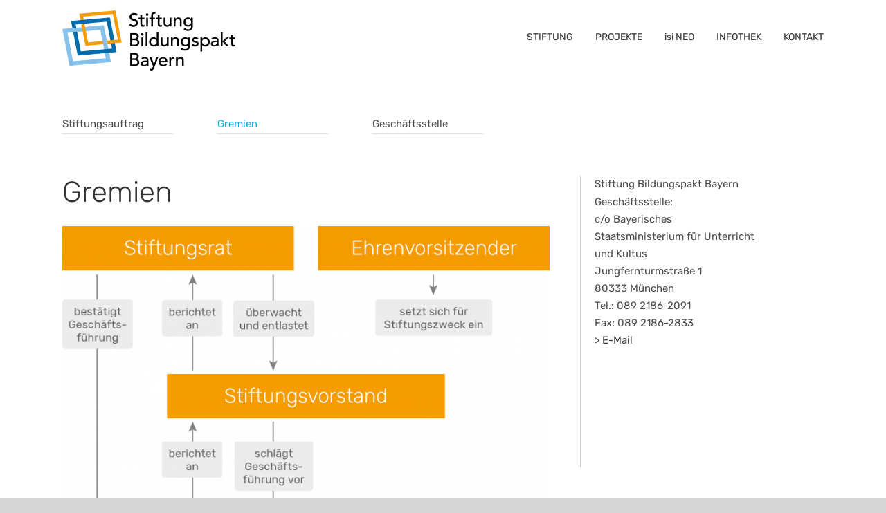

--- FILE ---
content_type: text/html; charset=UTF-8
request_url: https://www.bildungspakt-bayern.de/gremien/
body_size: 21990
content:
<!DOCTYPE html>
<html class="avada-html-layout-wide avada-html-header-position-top avada-is-100-percent-template" lang="de" prefix="og: http://ogp.me/ns# fb: http://ogp.me/ns/fb#">
<head>
	<meta http-equiv="X-UA-Compatible" content="IE=edge" />
	<meta http-equiv="Content-Type" content="text/html; charset=utf-8"/>
	<meta name="viewport" content="width=device-width, initial-scale=1" />
	<title>GREMIEN &#8211; Stiftung Bildungspakt Bayern</title>
<meta name='robots' content='max-image-preview:large' />
	<style>img:is([sizes="auto" i], [sizes^="auto," i]) { contain-intrinsic-size: 3000px 1500px }</style>
	<link rel='dns-prefetch' href='//www.bildungspakt-bayern.de' />
<link rel="alternate" type="application/rss+xml" title="Stiftung Bildungspakt Bayern &raquo; Feed" href="https://www.bildungspakt-bayern.de/feed/" />
<link rel="alternate" type="application/rss+xml" title="Stiftung Bildungspakt Bayern &raquo; Kommentar-Feed" href="https://www.bildungspakt-bayern.de/comments/feed/" />
					<link rel="shortcut icon" href="https://www.bildungspakt-bayern.de/wordpress/wp-content/uploads/2022/10/favicon-sbb-64x64-1.png" type="image/x-icon" />
		
					<!-- Apple Touch Icon -->
			<link rel="apple-touch-icon" sizes="180x180" href="https://www.bildungspakt-bayern.de/wordpress/wp-content/uploads/2022/10/favicon-sbb-180x180-1.png">
		
					<!-- Android Icon -->
			<link rel="icon" sizes="192x192" href="https://www.bildungspakt-bayern.de/wordpress/wp-content/uploads/2022/10/favicon-sbb-120x120-1.png">
		
					<!-- MS Edge Icon -->
			<meta name="msapplication-TileImage" content="https://www.bildungspakt-bayern.de/wordpress/wp-content/uploads/2022/10/favicon-sbb-152x152-1.png">
									<meta name="description" content="Stiftungsauftrag   
Gremien   
Geschäftsstelle   
Stiftungsauftrag   
Gremien   
Geschäftsstelle     
Gremien     
Der Stiftungsrat  

Mit 35 Mitgliedern entscheidet der Stiftungsrat in allen grundsätzlichen Angelegenheiten und"/>
				
		<meta property="og:locale" content="de_DE"/>
		<meta property="og:type" content="article"/>
		<meta property="og:site_name" content="Stiftung Bildungspakt Bayern"/>
		<meta property="og:title" content="  GREMIEN"/>
				<meta property="og:description" content="Stiftungsauftrag   
Gremien   
Geschäftsstelle   
Stiftungsauftrag   
Gremien   
Geschäftsstelle     
Gremien     
Der Stiftungsrat  

Mit 35 Mitgliedern entscheidet der Stiftungsrat in allen grundsätzlichen Angelegenheiten und"/>
				<meta property="og:url" content="https://www.bildungspakt-bayern.de/gremien/"/>
													<meta property="article:modified_time" content="2025-11-18T09:13:00+01:00"/>
											<meta property="og:image" content="https://www.bildungspakt-bayern.de/wordpress/wp-content/uploads/2022/09/logo_sbb_web_2022.png"/>
		<meta property="og:image:width" content="250"/>
		<meta property="og:image:height" content="87"/>
		<meta property="og:image:type" content="image/png"/>
				<script type="text/javascript">
/* <![CDATA[ */
window._wpemojiSettings = {"baseUrl":"https:\/\/s.w.org\/images\/core\/emoji\/16.0.1\/72x72\/","ext":".png","svgUrl":"https:\/\/s.w.org\/images\/core\/emoji\/16.0.1\/svg\/","svgExt":".svg","source":{"concatemoji":"https:\/\/www.bildungspakt-bayern.de\/wordpress\/wp-includes\/js\/wp-emoji-release.min.js?ver=6.8.3"}};
/*! This file is auto-generated */
!function(s,n){var o,i,e;function c(e){try{var t={supportTests:e,timestamp:(new Date).valueOf()};sessionStorage.setItem(o,JSON.stringify(t))}catch(e){}}function p(e,t,n){e.clearRect(0,0,e.canvas.width,e.canvas.height),e.fillText(t,0,0);var t=new Uint32Array(e.getImageData(0,0,e.canvas.width,e.canvas.height).data),a=(e.clearRect(0,0,e.canvas.width,e.canvas.height),e.fillText(n,0,0),new Uint32Array(e.getImageData(0,0,e.canvas.width,e.canvas.height).data));return t.every(function(e,t){return e===a[t]})}function u(e,t){e.clearRect(0,0,e.canvas.width,e.canvas.height),e.fillText(t,0,0);for(var n=e.getImageData(16,16,1,1),a=0;a<n.data.length;a++)if(0!==n.data[a])return!1;return!0}function f(e,t,n,a){switch(t){case"flag":return n(e,"\ud83c\udff3\ufe0f\u200d\u26a7\ufe0f","\ud83c\udff3\ufe0f\u200b\u26a7\ufe0f")?!1:!n(e,"\ud83c\udde8\ud83c\uddf6","\ud83c\udde8\u200b\ud83c\uddf6")&&!n(e,"\ud83c\udff4\udb40\udc67\udb40\udc62\udb40\udc65\udb40\udc6e\udb40\udc67\udb40\udc7f","\ud83c\udff4\u200b\udb40\udc67\u200b\udb40\udc62\u200b\udb40\udc65\u200b\udb40\udc6e\u200b\udb40\udc67\u200b\udb40\udc7f");case"emoji":return!a(e,"\ud83e\udedf")}return!1}function g(e,t,n,a){var r="undefined"!=typeof WorkerGlobalScope&&self instanceof WorkerGlobalScope?new OffscreenCanvas(300,150):s.createElement("canvas"),o=r.getContext("2d",{willReadFrequently:!0}),i=(o.textBaseline="top",o.font="600 32px Arial",{});return e.forEach(function(e){i[e]=t(o,e,n,a)}),i}function t(e){var t=s.createElement("script");t.src=e,t.defer=!0,s.head.appendChild(t)}"undefined"!=typeof Promise&&(o="wpEmojiSettingsSupports",i=["flag","emoji"],n.supports={everything:!0,everythingExceptFlag:!0},e=new Promise(function(e){s.addEventListener("DOMContentLoaded",e,{once:!0})}),new Promise(function(t){var n=function(){try{var e=JSON.parse(sessionStorage.getItem(o));if("object"==typeof e&&"number"==typeof e.timestamp&&(new Date).valueOf()<e.timestamp+604800&&"object"==typeof e.supportTests)return e.supportTests}catch(e){}return null}();if(!n){if("undefined"!=typeof Worker&&"undefined"!=typeof OffscreenCanvas&&"undefined"!=typeof URL&&URL.createObjectURL&&"undefined"!=typeof Blob)try{var e="postMessage("+g.toString()+"("+[JSON.stringify(i),f.toString(),p.toString(),u.toString()].join(",")+"));",a=new Blob([e],{type:"text/javascript"}),r=new Worker(URL.createObjectURL(a),{name:"wpTestEmojiSupports"});return void(r.onmessage=function(e){c(n=e.data),r.terminate(),t(n)})}catch(e){}c(n=g(i,f,p,u))}t(n)}).then(function(e){for(var t in e)n.supports[t]=e[t],n.supports.everything=n.supports.everything&&n.supports[t],"flag"!==t&&(n.supports.everythingExceptFlag=n.supports.everythingExceptFlag&&n.supports[t]);n.supports.everythingExceptFlag=n.supports.everythingExceptFlag&&!n.supports.flag,n.DOMReady=!1,n.readyCallback=function(){n.DOMReady=!0}}).then(function(){return e}).then(function(){var e;n.supports.everything||(n.readyCallback(),(e=n.source||{}).concatemoji?t(e.concatemoji):e.wpemoji&&e.twemoji&&(t(e.twemoji),t(e.wpemoji)))}))}((window,document),window._wpemojiSettings);
/* ]]> */
</script>
<style id='wp-emoji-styles-inline-css' type='text/css'>

	img.wp-smiley, img.emoji {
		display: inline !important;
		border: none !important;
		box-shadow: none !important;
		height: 1em !important;
		width: 1em !important;
		margin: 0 0.07em !important;
		vertical-align: -0.1em !important;
		background: none !important;
		padding: 0 !important;
	}
</style>
<link rel='stylesheet' id='wp-block-library-css' href='https://www.bildungspakt-bayern.de/wordpress/wp-includes/css/dist/block-library/style.min.css?ver=6.8.3' type='text/css' media='all' />
<style id='wp-block-library-theme-inline-css' type='text/css'>
.wp-block-audio :where(figcaption){color:#555;font-size:13px;text-align:center}.is-dark-theme .wp-block-audio :where(figcaption){color:#ffffffa6}.wp-block-audio{margin:0 0 1em}.wp-block-code{border:1px solid #ccc;border-radius:4px;font-family:Menlo,Consolas,monaco,monospace;padding:.8em 1em}.wp-block-embed :where(figcaption){color:#555;font-size:13px;text-align:center}.is-dark-theme .wp-block-embed :where(figcaption){color:#ffffffa6}.wp-block-embed{margin:0 0 1em}.blocks-gallery-caption{color:#555;font-size:13px;text-align:center}.is-dark-theme .blocks-gallery-caption{color:#ffffffa6}:root :where(.wp-block-image figcaption){color:#555;font-size:13px;text-align:center}.is-dark-theme :root :where(.wp-block-image figcaption){color:#ffffffa6}.wp-block-image{margin:0 0 1em}.wp-block-pullquote{border-bottom:4px solid;border-top:4px solid;color:currentColor;margin-bottom:1.75em}.wp-block-pullquote cite,.wp-block-pullquote footer,.wp-block-pullquote__citation{color:currentColor;font-size:.8125em;font-style:normal;text-transform:uppercase}.wp-block-quote{border-left:.25em solid;margin:0 0 1.75em;padding-left:1em}.wp-block-quote cite,.wp-block-quote footer{color:currentColor;font-size:.8125em;font-style:normal;position:relative}.wp-block-quote:where(.has-text-align-right){border-left:none;border-right:.25em solid;padding-left:0;padding-right:1em}.wp-block-quote:where(.has-text-align-center){border:none;padding-left:0}.wp-block-quote.is-large,.wp-block-quote.is-style-large,.wp-block-quote:where(.is-style-plain){border:none}.wp-block-search .wp-block-search__label{font-weight:700}.wp-block-search__button{border:1px solid #ccc;padding:.375em .625em}:where(.wp-block-group.has-background){padding:1.25em 2.375em}.wp-block-separator.has-css-opacity{opacity:.4}.wp-block-separator{border:none;border-bottom:2px solid;margin-left:auto;margin-right:auto}.wp-block-separator.has-alpha-channel-opacity{opacity:1}.wp-block-separator:not(.is-style-wide):not(.is-style-dots){width:100px}.wp-block-separator.has-background:not(.is-style-dots){border-bottom:none;height:1px}.wp-block-separator.has-background:not(.is-style-wide):not(.is-style-dots){height:2px}.wp-block-table{margin:0 0 1em}.wp-block-table td,.wp-block-table th{word-break:normal}.wp-block-table :where(figcaption){color:#555;font-size:13px;text-align:center}.is-dark-theme .wp-block-table :where(figcaption){color:#ffffffa6}.wp-block-video :where(figcaption){color:#555;font-size:13px;text-align:center}.is-dark-theme .wp-block-video :where(figcaption){color:#ffffffa6}.wp-block-video{margin:0 0 1em}:root :where(.wp-block-template-part.has-background){margin-bottom:0;margin-top:0;padding:1.25em 2.375em}
</style>
<style id='classic-theme-styles-inline-css' type='text/css'>
/*! This file is auto-generated */
.wp-block-button__link{color:#fff;background-color:#32373c;border-radius:9999px;box-shadow:none;text-decoration:none;padding:calc(.667em + 2px) calc(1.333em + 2px);font-size:1.125em}.wp-block-file__button{background:#32373c;color:#fff;text-decoration:none}
</style>
<style id='global-styles-inline-css' type='text/css'>
:root{--wp--preset--aspect-ratio--square: 1;--wp--preset--aspect-ratio--4-3: 4/3;--wp--preset--aspect-ratio--3-4: 3/4;--wp--preset--aspect-ratio--3-2: 3/2;--wp--preset--aspect-ratio--2-3: 2/3;--wp--preset--aspect-ratio--16-9: 16/9;--wp--preset--aspect-ratio--9-16: 9/16;--wp--preset--color--black: #000000;--wp--preset--color--cyan-bluish-gray: #abb8c3;--wp--preset--color--white: #ffffff;--wp--preset--color--pale-pink: #f78da7;--wp--preset--color--vivid-red: #cf2e2e;--wp--preset--color--luminous-vivid-orange: #ff6900;--wp--preset--color--luminous-vivid-amber: #fcb900;--wp--preset--color--light-green-cyan: #7bdcb5;--wp--preset--color--vivid-green-cyan: #00d084;--wp--preset--color--pale-cyan-blue: #8ed1fc;--wp--preset--color--vivid-cyan-blue: #0693e3;--wp--preset--color--vivid-purple: #9b51e0;--wp--preset--color--awb-color-1: rgba(255,255,255,1);--wp--preset--color--awb-color-2: rgba(246,246,246,1);--wp--preset--color--awb-color-3: rgba(226,226,226,1);--wp--preset--color--awb-color-4: rgba(245,156,0,1);--wp--preset--color--awb-color-5: rgba(116,116,116,1);--wp--preset--color--awb-color-6: rgba(74,78,87,1);--wp--preset--color--awb-color-7: rgba(51,51,51,1);--wp--preset--color--awb-color-8: rgba(33,41,52,1);--wp--preset--color--awb-color-custom-10: rgba(101,188,123,1);--wp--preset--color--awb-color-custom-11: rgba(0,0,0,1);--wp--preset--color--awb-color-custom-12: rgba(18,105,162,1);--wp--preset--color--awb-color-custom-13: rgba(242,243,245,0.7);--wp--preset--color--awb-color-custom-14: rgba(242,243,245,1);--wp--preset--color--awb-color-custom-15: rgba(17,105,162,1);--wp--preset--color--awb-color-custom-16: rgba(224,222,222,1);--wp--preset--color--awb-color-custom-17: rgba(229,229,229,1);--wp--preset--color--awb-color-custom-18: rgba(54,56,57,1);--wp--preset--gradient--vivid-cyan-blue-to-vivid-purple: linear-gradient(135deg,rgba(6,147,227,1) 0%,rgb(155,81,224) 100%);--wp--preset--gradient--light-green-cyan-to-vivid-green-cyan: linear-gradient(135deg,rgb(122,220,180) 0%,rgb(0,208,130) 100%);--wp--preset--gradient--luminous-vivid-amber-to-luminous-vivid-orange: linear-gradient(135deg,rgba(252,185,0,1) 0%,rgba(255,105,0,1) 100%);--wp--preset--gradient--luminous-vivid-orange-to-vivid-red: linear-gradient(135deg,rgba(255,105,0,1) 0%,rgb(207,46,46) 100%);--wp--preset--gradient--very-light-gray-to-cyan-bluish-gray: linear-gradient(135deg,rgb(238,238,238) 0%,rgb(169,184,195) 100%);--wp--preset--gradient--cool-to-warm-spectrum: linear-gradient(135deg,rgb(74,234,220) 0%,rgb(151,120,209) 20%,rgb(207,42,186) 40%,rgb(238,44,130) 60%,rgb(251,105,98) 80%,rgb(254,248,76) 100%);--wp--preset--gradient--blush-light-purple: linear-gradient(135deg,rgb(255,206,236) 0%,rgb(152,150,240) 100%);--wp--preset--gradient--blush-bordeaux: linear-gradient(135deg,rgb(254,205,165) 0%,rgb(254,45,45) 50%,rgb(107,0,62) 100%);--wp--preset--gradient--luminous-dusk: linear-gradient(135deg,rgb(255,203,112) 0%,rgb(199,81,192) 50%,rgb(65,88,208) 100%);--wp--preset--gradient--pale-ocean: linear-gradient(135deg,rgb(255,245,203) 0%,rgb(182,227,212) 50%,rgb(51,167,181) 100%);--wp--preset--gradient--electric-grass: linear-gradient(135deg,rgb(202,248,128) 0%,rgb(113,206,126) 100%);--wp--preset--gradient--midnight: linear-gradient(135deg,rgb(2,3,129) 0%,rgb(40,116,252) 100%);--wp--preset--font-size--small: 11.25px;--wp--preset--font-size--medium: 20px;--wp--preset--font-size--large: 22.5px;--wp--preset--font-size--x-large: 42px;--wp--preset--font-size--normal: 15px;--wp--preset--font-size--xlarge: 30px;--wp--preset--font-size--huge: 45px;--wp--preset--spacing--20: 0.44rem;--wp--preset--spacing--30: 0.67rem;--wp--preset--spacing--40: 1rem;--wp--preset--spacing--50: 1.5rem;--wp--preset--spacing--60: 2.25rem;--wp--preset--spacing--70: 3.38rem;--wp--preset--spacing--80: 5.06rem;--wp--preset--shadow--natural: 6px 6px 9px rgba(0, 0, 0, 0.2);--wp--preset--shadow--deep: 12px 12px 50px rgba(0, 0, 0, 0.4);--wp--preset--shadow--sharp: 6px 6px 0px rgba(0, 0, 0, 0.2);--wp--preset--shadow--outlined: 6px 6px 0px -3px rgba(255, 255, 255, 1), 6px 6px rgba(0, 0, 0, 1);--wp--preset--shadow--crisp: 6px 6px 0px rgba(0, 0, 0, 1);}:where(.is-layout-flex){gap: 0.5em;}:where(.is-layout-grid){gap: 0.5em;}body .is-layout-flex{display: flex;}.is-layout-flex{flex-wrap: wrap;align-items: center;}.is-layout-flex > :is(*, div){margin: 0;}body .is-layout-grid{display: grid;}.is-layout-grid > :is(*, div){margin: 0;}:where(.wp-block-columns.is-layout-flex){gap: 2em;}:where(.wp-block-columns.is-layout-grid){gap: 2em;}:where(.wp-block-post-template.is-layout-flex){gap: 1.25em;}:where(.wp-block-post-template.is-layout-grid){gap: 1.25em;}.has-black-color{color: var(--wp--preset--color--black) !important;}.has-cyan-bluish-gray-color{color: var(--wp--preset--color--cyan-bluish-gray) !important;}.has-white-color{color: var(--wp--preset--color--white) !important;}.has-pale-pink-color{color: var(--wp--preset--color--pale-pink) !important;}.has-vivid-red-color{color: var(--wp--preset--color--vivid-red) !important;}.has-luminous-vivid-orange-color{color: var(--wp--preset--color--luminous-vivid-orange) !important;}.has-luminous-vivid-amber-color{color: var(--wp--preset--color--luminous-vivid-amber) !important;}.has-light-green-cyan-color{color: var(--wp--preset--color--light-green-cyan) !important;}.has-vivid-green-cyan-color{color: var(--wp--preset--color--vivid-green-cyan) !important;}.has-pale-cyan-blue-color{color: var(--wp--preset--color--pale-cyan-blue) !important;}.has-vivid-cyan-blue-color{color: var(--wp--preset--color--vivid-cyan-blue) !important;}.has-vivid-purple-color{color: var(--wp--preset--color--vivid-purple) !important;}.has-black-background-color{background-color: var(--wp--preset--color--black) !important;}.has-cyan-bluish-gray-background-color{background-color: var(--wp--preset--color--cyan-bluish-gray) !important;}.has-white-background-color{background-color: var(--wp--preset--color--white) !important;}.has-pale-pink-background-color{background-color: var(--wp--preset--color--pale-pink) !important;}.has-vivid-red-background-color{background-color: var(--wp--preset--color--vivid-red) !important;}.has-luminous-vivid-orange-background-color{background-color: var(--wp--preset--color--luminous-vivid-orange) !important;}.has-luminous-vivid-amber-background-color{background-color: var(--wp--preset--color--luminous-vivid-amber) !important;}.has-light-green-cyan-background-color{background-color: var(--wp--preset--color--light-green-cyan) !important;}.has-vivid-green-cyan-background-color{background-color: var(--wp--preset--color--vivid-green-cyan) !important;}.has-pale-cyan-blue-background-color{background-color: var(--wp--preset--color--pale-cyan-blue) !important;}.has-vivid-cyan-blue-background-color{background-color: var(--wp--preset--color--vivid-cyan-blue) !important;}.has-vivid-purple-background-color{background-color: var(--wp--preset--color--vivid-purple) !important;}.has-black-border-color{border-color: var(--wp--preset--color--black) !important;}.has-cyan-bluish-gray-border-color{border-color: var(--wp--preset--color--cyan-bluish-gray) !important;}.has-white-border-color{border-color: var(--wp--preset--color--white) !important;}.has-pale-pink-border-color{border-color: var(--wp--preset--color--pale-pink) !important;}.has-vivid-red-border-color{border-color: var(--wp--preset--color--vivid-red) !important;}.has-luminous-vivid-orange-border-color{border-color: var(--wp--preset--color--luminous-vivid-orange) !important;}.has-luminous-vivid-amber-border-color{border-color: var(--wp--preset--color--luminous-vivid-amber) !important;}.has-light-green-cyan-border-color{border-color: var(--wp--preset--color--light-green-cyan) !important;}.has-vivid-green-cyan-border-color{border-color: var(--wp--preset--color--vivid-green-cyan) !important;}.has-pale-cyan-blue-border-color{border-color: var(--wp--preset--color--pale-cyan-blue) !important;}.has-vivid-cyan-blue-border-color{border-color: var(--wp--preset--color--vivid-cyan-blue) !important;}.has-vivid-purple-border-color{border-color: var(--wp--preset--color--vivid-purple) !important;}.has-vivid-cyan-blue-to-vivid-purple-gradient-background{background: var(--wp--preset--gradient--vivid-cyan-blue-to-vivid-purple) !important;}.has-light-green-cyan-to-vivid-green-cyan-gradient-background{background: var(--wp--preset--gradient--light-green-cyan-to-vivid-green-cyan) !important;}.has-luminous-vivid-amber-to-luminous-vivid-orange-gradient-background{background: var(--wp--preset--gradient--luminous-vivid-amber-to-luminous-vivid-orange) !important;}.has-luminous-vivid-orange-to-vivid-red-gradient-background{background: var(--wp--preset--gradient--luminous-vivid-orange-to-vivid-red) !important;}.has-very-light-gray-to-cyan-bluish-gray-gradient-background{background: var(--wp--preset--gradient--very-light-gray-to-cyan-bluish-gray) !important;}.has-cool-to-warm-spectrum-gradient-background{background: var(--wp--preset--gradient--cool-to-warm-spectrum) !important;}.has-blush-light-purple-gradient-background{background: var(--wp--preset--gradient--blush-light-purple) !important;}.has-blush-bordeaux-gradient-background{background: var(--wp--preset--gradient--blush-bordeaux) !important;}.has-luminous-dusk-gradient-background{background: var(--wp--preset--gradient--luminous-dusk) !important;}.has-pale-ocean-gradient-background{background: var(--wp--preset--gradient--pale-ocean) !important;}.has-electric-grass-gradient-background{background: var(--wp--preset--gradient--electric-grass) !important;}.has-midnight-gradient-background{background: var(--wp--preset--gradient--midnight) !important;}.has-small-font-size{font-size: var(--wp--preset--font-size--small) !important;}.has-medium-font-size{font-size: var(--wp--preset--font-size--medium) !important;}.has-large-font-size{font-size: var(--wp--preset--font-size--large) !important;}.has-x-large-font-size{font-size: var(--wp--preset--font-size--x-large) !important;}
:where(.wp-block-post-template.is-layout-flex){gap: 1.25em;}:where(.wp-block-post-template.is-layout-grid){gap: 1.25em;}
:where(.wp-block-columns.is-layout-flex){gap: 2em;}:where(.wp-block-columns.is-layout-grid){gap: 2em;}
:root :where(.wp-block-pullquote){font-size: 1.5em;line-height: 1.6;}
</style>
<link rel='stylesheet' id='fusion-dynamic-css-css' href='https://www.bildungspakt-bayern.de/wordpress/wp-content/uploads/fusion-styles/01b6d63d896857f3ed00a16e19e17411.min.css?ver=3.12.2' type='text/css' media='all' />
<script type="text/javascript" src="https://www.bildungspakt-bayern.de/wordpress/wp-includes/js/jquery/jquery.min.js?ver=3.7.1" id="jquery-core-js"></script>
<script type="text/javascript" src="https://www.bildungspakt-bayern.de/wordpress/wp-includes/js/jquery/jquery-migrate.min.js?ver=3.4.1" id="jquery-migrate-js"></script>
<script type="text/javascript" src="//www.bildungspakt-bayern.de/wordpress/wp-content/plugins/revslider/sr6/assets/js/rbtools.min.js?ver=6.7.29" async id="tp-tools-js"></script>
<script type="text/javascript" src="//www.bildungspakt-bayern.de/wordpress/wp-content/plugins/revslider/sr6/assets/js/rs6.min.js?ver=6.7.35" async id="revmin-js"></script>
<link rel="https://api.w.org/" href="https://www.bildungspakt-bayern.de/wp-json/" /><link rel="alternate" title="JSON" type="application/json" href="https://www.bildungspakt-bayern.de/wp-json/wp/v2/pages/11454" /><link rel="EditURI" type="application/rsd+xml" title="RSD" href="https://www.bildungspakt-bayern.de/wordpress/xmlrpc.php?rsd" />
<meta name="generator" content="WordPress 6.8.3" />
<link rel="canonical" href="https://www.bildungspakt-bayern.de/gremien/" />
<link rel='shortlink' href='https://www.bildungspakt-bayern.de/?p=11454' />
<link rel="alternate" title="oEmbed (JSON)" type="application/json+oembed" href="https://www.bildungspakt-bayern.de/wp-json/oembed/1.0/embed?url=https%3A%2F%2Fwww.bildungspakt-bayern.de%2Fgremien%2F" />
<link rel="alternate" title="oEmbed (XML)" type="text/xml+oembed" href="https://www.bildungspakt-bayern.de/wp-json/oembed/1.0/embed?url=https%3A%2F%2Fwww.bildungspakt-bayern.de%2Fgremien%2F&#038;format=xml" />
<style type="text/css" id="css-fb-visibility">@media screen and (max-width: 700px){.fusion-no-small-visibility{display:none !important;}body .sm-text-align-center{text-align:center !important;}body .sm-text-align-left{text-align:left !important;}body .sm-text-align-right{text-align:right !important;}body .sm-flex-align-center{justify-content:center !important;}body .sm-flex-align-flex-start{justify-content:flex-start !important;}body .sm-flex-align-flex-end{justify-content:flex-end !important;}body .sm-mx-auto{margin-left:auto !important;margin-right:auto !important;}body .sm-ml-auto{margin-left:auto !important;}body .sm-mr-auto{margin-right:auto !important;}body .fusion-absolute-position-small{position:absolute;top:auto;width:100%;}.awb-sticky.awb-sticky-small{ position: sticky; top: var(--awb-sticky-offset,0); }}@media screen and (min-width: 701px) and (max-width: 1024px){.fusion-no-medium-visibility{display:none !important;}body .md-text-align-center{text-align:center !important;}body .md-text-align-left{text-align:left !important;}body .md-text-align-right{text-align:right !important;}body .md-flex-align-center{justify-content:center !important;}body .md-flex-align-flex-start{justify-content:flex-start !important;}body .md-flex-align-flex-end{justify-content:flex-end !important;}body .md-mx-auto{margin-left:auto !important;margin-right:auto !important;}body .md-ml-auto{margin-left:auto !important;}body .md-mr-auto{margin-right:auto !important;}body .fusion-absolute-position-medium{position:absolute;top:auto;width:100%;}.awb-sticky.awb-sticky-medium{ position: sticky; top: var(--awb-sticky-offset,0); }}@media screen and (min-width: 1025px){.fusion-no-large-visibility{display:none !important;}body .lg-text-align-center{text-align:center !important;}body .lg-text-align-left{text-align:left !important;}body .lg-text-align-right{text-align:right !important;}body .lg-flex-align-center{justify-content:center !important;}body .lg-flex-align-flex-start{justify-content:flex-start !important;}body .lg-flex-align-flex-end{justify-content:flex-end !important;}body .lg-mx-auto{margin-left:auto !important;margin-right:auto !important;}body .lg-ml-auto{margin-left:auto !important;}body .lg-mr-auto{margin-right:auto !important;}body .fusion-absolute-position-large{position:absolute;top:auto;width:100%;}.awb-sticky.awb-sticky-large{ position: sticky; top: var(--awb-sticky-offset,0); }}</style><style type="text/css">.recentcomments a{display:inline !important;padding:0 !important;margin:0 !important;}</style><meta name="generator" content="Powered by Slider Revolution 6.7.35 - responsive, Mobile-Friendly Slider Plugin for WordPress with comfortable drag and drop interface." />
<script>function setREVStartSize(e){
			//window.requestAnimationFrame(function() {
				window.RSIW = window.RSIW===undefined ? window.innerWidth : window.RSIW;
				window.RSIH = window.RSIH===undefined ? window.innerHeight : window.RSIH;
				try {
					var pw = document.getElementById(e.c).parentNode.offsetWidth,
						newh;
					pw = pw===0 || isNaN(pw) || (e.l=="fullwidth" || e.layout=="fullwidth") ? window.RSIW : pw;
					e.tabw = e.tabw===undefined ? 0 : parseInt(e.tabw);
					e.thumbw = e.thumbw===undefined ? 0 : parseInt(e.thumbw);
					e.tabh = e.tabh===undefined ? 0 : parseInt(e.tabh);
					e.thumbh = e.thumbh===undefined ? 0 : parseInt(e.thumbh);
					e.tabhide = e.tabhide===undefined ? 0 : parseInt(e.tabhide);
					e.thumbhide = e.thumbhide===undefined ? 0 : parseInt(e.thumbhide);
					e.mh = e.mh===undefined || e.mh=="" || e.mh==="auto" ? 0 : parseInt(e.mh,0);
					if(e.layout==="fullscreen" || e.l==="fullscreen")
						newh = Math.max(e.mh,window.RSIH);
					else{
						e.gw = Array.isArray(e.gw) ? e.gw : [e.gw];
						for (var i in e.rl) if (e.gw[i]===undefined || e.gw[i]===0) e.gw[i] = e.gw[i-1];
						e.gh = e.el===undefined || e.el==="" || (Array.isArray(e.el) && e.el.length==0)? e.gh : e.el;
						e.gh = Array.isArray(e.gh) ? e.gh : [e.gh];
						for (var i in e.rl) if (e.gh[i]===undefined || e.gh[i]===0) e.gh[i] = e.gh[i-1];
											
						var nl = new Array(e.rl.length),
							ix = 0,
							sl;
						e.tabw = e.tabhide>=pw ? 0 : e.tabw;
						e.thumbw = e.thumbhide>=pw ? 0 : e.thumbw;
						e.tabh = e.tabhide>=pw ? 0 : e.tabh;
						e.thumbh = e.thumbhide>=pw ? 0 : e.thumbh;
						for (var i in e.rl) nl[i] = e.rl[i]<window.RSIW ? 0 : e.rl[i];
						sl = nl[0];
						for (var i in nl) if (sl>nl[i] && nl[i]>0) { sl = nl[i]; ix=i;}
						var m = pw>(e.gw[ix]+e.tabw+e.thumbw) ? 1 : (pw-(e.tabw+e.thumbw)) / (e.gw[ix]);
						newh =  (e.gh[ix] * m) + (e.tabh + e.thumbh);
					}
					var el = document.getElementById(e.c);
					if (el!==null && el) el.style.height = newh+"px";
					el = document.getElementById(e.c+"_wrapper");
					if (el!==null && el) {
						el.style.height = newh+"px";
						el.style.display = "block";
					}
				} catch(e){
					console.log("Failure at Presize of Slider:" + e)
				}
			//});
		  };</script>
		<style type="text/css" id="wp-custom-css">
			
 
		</style>
				<script type="text/javascript">
			var doc = document.documentElement;
			doc.setAttribute( 'data-useragent', navigator.userAgent );
		</script>
		
	</head>

<body class="wp-singular page-template page-template-100-width page-template-100-width-php page page-id-11454 wp-theme-Avada fusion-image-hovers fusion-pagination-sizing fusion-button_type-flat fusion-button_span-no fusion-button_gradient-linear avada-image-rollover-circle-no avada-image-rollover-yes avada-image-rollover-direction-fade fusion-body ltr fusion-sticky-header no-mobile-slidingbar no-desktop-totop no-mobile-totop avada-has-rev-slider-styles fusion-disable-outline fusion-sub-menu-slide mobile-logo-pos-left layout-wide-mode avada-has-boxed-modal-shadow- layout-scroll-offset-full avada-has-zero-margin-offset-top fusion-top-header menu-text-align-center mobile-menu-design-flyout fusion-show-pagination-text fusion-header-layout-v1 avada-responsive avada-footer-fx-none avada-menu-highlight-style-textcolor fusion-search-form-clean fusion-main-menu-search-overlay fusion-avatar-circle avada-sticky-shrinkage avada-dropdown-styles avada-blog-layout-large avada-blog-archive-layout-large avada-header-shadow-no avada-menu-icon-position-left avada-has-megamenu-shadow avada-has-breadcrumb-mobile-hidden avada-has-titlebar-hide avada-has-pagination-width_height avada-flyout-menu-direction-right avada-ec-views-v1" data-awb-post-id="11454">
		<a class="skip-link screen-reader-text" href="#content">Zum Inhalt springen</a>

	<div id="boxed-wrapper">
		
		<div id="wrapper" class="fusion-wrapper">
			<div id="home" style="position:relative;top:-1px;"></div>
							
					
			<header class="fusion-header-wrapper">
				<div class="fusion-header-v1 fusion-logo-alignment fusion-logo-left fusion-sticky-menu- fusion-sticky-logo-1 fusion-mobile-logo-1  fusion-mobile-menu-design-flyout fusion-header-has-flyout-menu">
					<div class="fusion-header-sticky-height"></div>
<div class="fusion-header">
	<div class="fusion-row">
					<div class="fusion-header-has-flyout-menu-content">
					<div class="fusion-logo" data-margin-top="15px" data-margin-bottom="5px" data-margin-left="0px" data-margin-right="0px">
			<a class="fusion-logo-link"  href="https://www.bildungspakt-bayern.de/" >

						<!-- standard logo -->
			<img src="https://www.bildungspakt-bayern.de/wordpress/wp-content/uploads/2022/09/logo_sbb_web_2022.png" srcset="https://www.bildungspakt-bayern.de/wordpress/wp-content/uploads/2022/09/logo_sbb_web_2022.png 1x, https://www.bildungspakt-bayern.de/wordpress/wp-content/uploads/2022/09/logo_sbb_web_2022@2x.png 2x" width="250" height="87" style="max-height:87px;height:auto;" alt="Stiftung Bildungspakt Bayern Logo" data-retina_logo_url="https://www.bildungspakt-bayern.de/wordpress/wp-content/uploads/2022/09/logo_sbb_web_2022@2x.png" class="fusion-standard-logo" />

											<!-- mobile logo -->
				<img src="https://www.bildungspakt-bayern.de/wordpress/wp-content/uploads/2022/09/logo_sbb_web_mob_2022.png" srcset="https://www.bildungspakt-bayern.de/wordpress/wp-content/uploads/2022/09/logo_sbb_web_mob_2022.png 1x, https://www.bildungspakt-bayern.de/wordpress/wp-content/uploads/2022/09/logo_sbb_web_mob_2022@2x.png 2x" width="181" height="63" style="max-height:63px;height:auto;" alt="Stiftung Bildungspakt Bayern Logo" data-retina_logo_url="https://www.bildungspakt-bayern.de/wordpress/wp-content/uploads/2022/09/logo_sbb_web_mob_2022@2x.png" class="fusion-mobile-logo" />
			
											<!-- sticky header logo -->
				<img src="https://www.bildungspakt-bayern.de/wordpress/wp-content/uploads/2022/09/logo_sbb_web_2022@05x.png" srcset="https://www.bildungspakt-bayern.de/wordpress/wp-content/uploads/2022/09/logo_sbb_web_2022@05x.png 1x, https://www.bildungspakt-bayern.de/wordpress/wp-content/uploads/2022/09/logo_sbb_web_2022.png 2x" width="127" height="44" style="max-height:44px;height:auto;" alt="Stiftung Bildungspakt Bayern Logo" data-retina_logo_url="https://www.bildungspakt-bayern.de/wordpress/wp-content/uploads/2022/09/logo_sbb_web_2022.png" class="fusion-sticky-logo" />
					</a>
		</div>		<nav class="fusion-main-menu" aria-label="Hauptmenü"><div class="fusion-overlay-search">		<form role="search" class="searchform fusion-search-form  fusion-search-form-clean" method="get" action="https://www.bildungspakt-bayern.de/">
			<div class="fusion-search-form-content">

				
				<div class="fusion-search-field search-field">
					<label><span class="screen-reader-text">Suche nach:</span>
													<input type="search" value="" name="s" class="s" placeholder="Suchen..." required aria-required="true" aria-label="Suchen..."/>
											</label>
				</div>
				<div class="fusion-search-button search-button">
					<input type="submit" class="fusion-search-submit searchsubmit" aria-label="Suche" value="&#xf002;" />
									</div>

				
			</div>


			
		</form>
		<div class="fusion-search-spacer"></div><a href="#" role="button" aria-label="Schließe die Suche" class="fusion-close-search"></a></div><ul id="menu-main-menu" class="fusion-menu"><li  id="menu-item-654"  class="menu-item menu-item-type-post_type menu-item-object-page menu-item-654"  data-item-id="654"><a  href="https://www.bildungspakt-bayern.de/stiftungsauftrag/" class="fusion-textcolor-highlight"><span class="menu-text">STIFTUNG</span></a></li><li  id="menu-item-23"  class="menu-item menu-item-type-post_type menu-item-object-page menu-item-23"  data-item-id="23"><a  href="https://www.bildungspakt-bayern.de/projekte/" class="fusion-textcolor-highlight"><span class="menu-text">PROJEKTE</span></a></li><li  id="menu-item-19771"  class="menu-item menu-item-type-custom menu-item-object-custom menu-item-19771"  data-item-id="19771"><a  href="/projekte-isi-neo-2026/" class="fusion-textcolor-highlight"><span class="menu-text">isi NEO</span></a></li><li  id="menu-item-715"  class="menu-item menu-item-type-post_type menu-item-object-page menu-item-715"  data-item-id="715"><a  href="https://www.bildungspakt-bayern.de/infothek/" class="fusion-textcolor-highlight"><span class="menu-text">INFOTHEK</span></a></li><li  id="menu-item-20"  class="menu-item menu-item-type-post_type menu-item-object-page menu-item-20"  data-item-id="20"><a  href="https://www.bildungspakt-bayern.de/kontakt/" class="fusion-textcolor-highlight"><span class="menu-text">KONTAKT</span></a></li></ul></nav><div class="fusion-flyout-menu-icons fusion-flyout-mobile-menu-icons">
	
	
	
				<a class="fusion-flyout-menu-toggle" aria-hidden="true" aria-label="Toggle Menu" href="#">
			<div class="fusion-toggle-icon-line"></div>
			<div class="fusion-toggle-icon-line"></div>
			<div class="fusion-toggle-icon-line"></div>
		</a>
	</div>


<div class="fusion-flyout-menu-bg"></div>

<nav class="fusion-mobile-nav-holder fusion-flyout-menu fusion-flyout-mobile-menu fusion-mobile-menu-indicator-hide" aria-label="Main Menu Mobile"></nav>

							</div>
			</div>
</div>
				</div>
				<div class="fusion-clearfix"></div>
			</header>
								
							<div id="sliders-container" class="fusion-slider-visibility">
					</div>
				
					
							
			
						<main id="main" class="clearfix width-100">
				<div class="fusion-row" style="max-width:100%;">
<section id="content" class="full-width">
					<div id="post-11454" class="post-11454 page type-page status-publish hentry">
			<span class="entry-title rich-snippet-hidden">GREMIEN</span><span class="vcard rich-snippet-hidden"><span class="fn"><a href="https://www.bildungspakt-bayern.de/author/apleininger/" title="Beiträge von apleininger" rel="author">apleininger</a></span></span><span class="updated rich-snippet-hidden">2025-11-18T10:13:00+01:00</span>						<div class="post-content">
				<div class="fusion-fullwidth fullwidth-box fusion-builder-row-1 nonhundred-percent-fullwidth non-hundred-percent-height-scrolling" style="--awb-border-radius-top-left:0px;--awb-border-radius-top-right:0px;--awb-border-radius-bottom-right:0px;--awb-border-radius-bottom-left:0px;--awb-margin-bottom:40px;--awb-flex-wrap:wrap;" ><div class="fusion-builder-row fusion-row"><div class="fusion-layout-column fusion_builder_column fusion-builder-column-0 fusion_builder_column_1_5 1_5 fusion-one-fifth fusion-column-first reiter fusion-no-small-visibility fusion-column-inner-bg-wrapper" style="--awb-inner-bg-position:center top;--awb-inner-bg-size:cover;--awb-border-color:#cccccc;--awb-border-top:0;--awb-border-right:0;--awb-border-bottom:0;--awb-border-left:0;--awb-border-style:solid;width:20%;width:calc(20% - ( ( 4% + 4% ) * 0.2 ) );margin-right: 4%;" data-scroll-devices="small-visibility,medium-visibility,large-visibility"><span class="fusion-column-inner-bg hover-type-none"><a class="fusion-column-anchor" href="/stiftungsauftrag/"><span class="fusion-column-inner-bg-image"></span></a></span><div class="fusion-column-wrapper fusion-column-has-shadow fusion-flex-column-wrapper-legacy"><div class="fusion-text fusion-text-1"><p style="margin-bottom: 0px;">Stiftungsauftrag</p>
</div><div class="fusion-sep-clear"></div><div class="fusion-separator fusion-full-width-sep" style="margin-left: auto;margin-right: auto;margin-top:0px;margin-bottom:-1px;width:100%;"><div class="fusion-separator-border sep-single sep-solid" style="--awb-height:20px;--awb-amount:20px;border-color:#e0dede;border-top-width:1px;"></div></div><div class="fusion-sep-clear"></div><div class="fusion-clearfix"></div></div></div><div class="fusion-layout-column fusion_builder_column fusion-builder-column-1 fusion_builder_column_1_5 1_5 fusion-one-fifth reiter fusion-no-small-visibility" style="--awb-bg-position:center top;--awb-bg-size:cover;--awb-border-color:#cccccc;--awb-border-top:0;--awb-border-right:0;--awb-border-bottom:0;--awb-border-left:0;--awb-border-style:solid;width:20%;width:calc(20% - ( ( 4% + 4% ) * 0.2 ) );margin-right: 4%;"><div class="fusion-column-wrapper fusion-column-has-shadow fusion-flex-column-wrapper-legacy"><div class="fusion-text fusion-text-2"><p style="margin-bottom: 0px; color: #03aae6;">Gremien</p>
</div><div class="fusion-sep-clear"></div><div class="fusion-separator fusion-full-width-sep" style="margin-left: auto;margin-right: auto;margin-top:0px;margin-bottom:-1px;width:100%;"><div class="fusion-separator-border sep-single sep-solid" style="--awb-height:20px;--awb-amount:20px;border-color:#e0dede;border-top-width:1px;"></div></div><div class="fusion-sep-clear"></div><div class="fusion-clearfix"></div></div></div><div class="fusion-layout-column fusion_builder_column fusion-builder-column-2 fusion_builder_column_1_5 1_5 fusion-one-fifth fusion-column-last reiter fusion-no-small-visibility fusion-column-inner-bg-wrapper" style="--awb-inner-bg-position:center top;--awb-inner-bg-size:cover;--awb-border-color:#cccccc;--awb-border-top:0;--awb-border-right:0;--awb-border-bottom:0;--awb-border-left:0;--awb-border-style:solid;width:20%;width:calc(20% - ( ( 4% + 4% ) * 0.2 ) );" data-scroll-devices="small-visibility,medium-visibility,large-visibility"><span class="fusion-column-inner-bg hover-type-none"><a class="fusion-column-anchor" href="/geschaeftsstelle/"><span class="fusion-column-inner-bg-image"></span></a></span><div class="fusion-column-wrapper fusion-column-has-shadow fusion-flex-column-wrapper-legacy"><div class="fusion-text fusion-text-3"><p style="margin-bottom: 0px;">Geschäftsstelle</p>
</div><div class="fusion-sep-clear"></div><div class="fusion-separator fusion-full-width-sep" style="margin-left: auto;margin-right: auto;margin-top:0px;margin-bottom:-1px;width:100%;"><div class="fusion-separator-border sep-single sep-solid" style="--awb-height:20px;--awb-amount:20px;border-color:#e0dede;border-top-width:1px;"></div></div><div class="fusion-sep-clear"></div><div class="fusion-clearfix"></div></div></div><div class="fusion-layout-column fusion_builder_column fusion-builder-column-3 fusion_builder_column_1_1 1_1 fusion-one-full fusion-column-first fusion-column-last reiter fusion-no-medium-visibility fusion-no-large-visibility fusion-column-inner-bg-wrapper" style="--awb-inner-bg-position:center top;--awb-inner-bg-size:cover;--awb-border-color:#cccccc;--awb-border-top:0;--awb-border-right:0;--awb-border-bottom:0;--awb-border-left:0;--awb-border-style:solid;"><span class="fusion-column-inner-bg hover-type-none"><a class="fusion-column-anchor" href="https://www.bildungspakt-bayern.de/wordpress/stiftungsauftrag/"><span class="fusion-column-inner-bg-image"></span></a></span><div class="fusion-column-wrapper fusion-column-has-shadow fusion-flex-column-wrapper-legacy"><div class="fusion-text fusion-text-4"><p style="margin-bottom: 0px;">Stiftungsauftrag</p>
</div><div class="fusion-sep-clear"></div><div class="fusion-separator fusion-full-width-sep" style="margin-left: auto;margin-right: auto;margin-top:0px;margin-bottom:-1px;width:100%;"><div class="fusion-separator-border sep-single sep-solid" style="--awb-height:20px;--awb-amount:20px;border-color:#e0dede;border-top-width:1px;"></div></div><div class="fusion-sep-clear"></div><div class="fusion-clearfix"></div></div></div><div class="fusion-layout-column fusion_builder_column fusion-builder-column-4 fusion_builder_column_1_1 1_1 fusion-one-full fusion-column-first fusion-column-last reiter fusion-no-medium-visibility fusion-no-large-visibility" style="--awb-bg-position:center top;--awb-bg-size:cover;--awb-border-color:#cccccc;--awb-border-top:0;--awb-border-right:0;--awb-border-bottom:0;--awb-border-left:0;--awb-border-style:solid;"><div class="fusion-column-wrapper fusion-column-has-shadow fusion-flex-column-wrapper-legacy"><div class="fusion-text fusion-text-5"><p style="margin-bottom: 0px; color: #03aae6;">Gremien</p>
</div><div class="fusion-sep-clear"></div><div class="fusion-separator fusion-full-width-sep" style="margin-left: auto;margin-right: auto;margin-top:0px;margin-bottom:-1px;width:100%;"><div class="fusion-separator-border sep-single sep-solid" style="--awb-height:20px;--awb-amount:20px;border-color:#e0dede;border-top-width:1px;"></div></div><div class="fusion-sep-clear"></div><div class="fusion-clearfix"></div></div></div><div class="fusion-layout-column fusion_builder_column fusion-builder-column-5 fusion_builder_column_1_1 1_1 fusion-one-full fusion-column-first fusion-column-last reiter fusion-no-medium-visibility fusion-no-large-visibility fusion-column-inner-bg-wrapper" style="--awb-inner-bg-position:center top;--awb-inner-bg-size:cover;--awb-border-color:#cccccc;--awb-border-top:0;--awb-border-right:0;--awb-border-bottom:0;--awb-border-left:0;--awb-border-style:solid;"><span class="fusion-column-inner-bg hover-type-none"><a class="fusion-column-anchor" href="https://www.bildungspakt-bayern.de/geschaeftsstelle/"><span class="fusion-column-inner-bg-image"></span></a></span><div class="fusion-column-wrapper fusion-column-has-shadow fusion-flex-column-wrapper-legacy"><div class="fusion-text fusion-text-6"><p style="margin-bottom: 0px;">Geschäftsstelle</p>
</div><div class="fusion-sep-clear"></div><div class="fusion-separator fusion-full-width-sep" style="margin-left: auto;margin-right: auto;margin-top:0px;margin-bottom:-1px;width:100%;"><div class="fusion-separator-border sep-single sep-solid" style="--awb-height:20px;--awb-amount:20px;border-color:#e0dede;border-top-width:1px;"></div></div><div class="fusion-sep-clear"></div><div class="fusion-clearfix"></div></div></div></div></div><div class="fusion-fullwidth fullwidth-box fusion-builder-row-2 nonhundred-percent-fullwidth non-hundred-percent-height-scrolling" style="--awb-border-radius-top-left:0px;--awb-border-radius-top-right:0px;--awb-border-radius-bottom-right:0px;--awb-border-radius-bottom-left:0px;--awb-padding-bottom:40px;--awb-flex-wrap:wrap;" ><div class="fusion-builder-row fusion-row"><div class="fusion-layout-column fusion_builder_column fusion-builder-column-6 fusion_builder_column_2_3 2_3 fusion-two-third fusion-column-first" style="--awb-bg-size:cover;width:66.666666666667%;width:calc(66.666666666667% - ( ( 4% ) * 0.66666666666667 ) );margin-right: 4%;"><div class="fusion-column-wrapper fusion-column-has-shadow fusion-flex-column-wrapper-legacy"><div class="fusion-text fusion-text-7"><h1>Gremien</h1>
</div><div class="fusion-image-element in-legacy-container" style="--awb-caption-title-font-family:var(--h2_typography-font-family);--awb-caption-title-font-weight:var(--h2_typography-font-weight);--awb-caption-title-font-style:var(--h2_typography-font-style);--awb-caption-title-size:var(--h2_typography-font-size);--awb-caption-title-transform:var(--h2_typography-text-transform);--awb-caption-title-line-height:var(--h2_typography-line-height);--awb-caption-title-letter-spacing:var(--h2_typography-letter-spacing);"><span class=" fusion-imageframe imageframe-none imageframe-1 hover-type-none fusion-animated" data-animationType="fadeIn" data-animationDuration="1.0" data-animationOffset="top-into-view"><a href="https://www.bildungspakt-bayern.de/wordpress/wp-content/uploads/2022/12/infografik-gremien.png" class="fusion-lightbox" data-rel="iLightbox[236e47debe61ebd6392]" data-title="infografik-gremien" title="infografik-gremien"><img fetchpriority="high" decoding="async" width="1488" height="1039" src="https://www.bildungspakt-bayern.de/wordpress/wp-content/uploads/2022/12/infografik-gremien.png" alt class="img-responsive wp-image-17168" srcset="https://www.bildungspakt-bayern.de/wordpress/wp-content/uploads/2022/12/infografik-gremien-200x140.png 200w, https://www.bildungspakt-bayern.de/wordpress/wp-content/uploads/2022/12/infografik-gremien-400x279.png 400w, https://www.bildungspakt-bayern.de/wordpress/wp-content/uploads/2022/12/infografik-gremien-600x419.png 600w, https://www.bildungspakt-bayern.de/wordpress/wp-content/uploads/2022/12/infografik-gremien-800x559.png 800w, https://www.bildungspakt-bayern.de/wordpress/wp-content/uploads/2022/12/infografik-gremien-1200x838.png 1200w, https://www.bildungspakt-bayern.de/wordpress/wp-content/uploads/2022/12/infografik-gremien.png 1488w" sizes="(max-width: 700px) 100vw, 800px" /></a></span></div><div class="fusion-clearfix"></div></div></div><div class="fusion-layout-column fusion_builder_column fusion-builder-column-7 fusion_builder_column_1_4 1_4 fusion-one-fourth fusion-column-last fusion-no-small-visibility" style="--awb-padding-left:20px;--awb-bg-size:cover;--awb-border-color:#cccccc;--awb-border-left:1px;--awb-border-style:solid;width:25%;width:calc(25% - ( ( 4% ) * 0.25 ) );"><div class="fusion-column-wrapper fusion-column-has-shadow fusion-flex-column-wrapper-legacy"><div class="fusion-text fusion-text-8"><p style="font-weight: 500;">Stiftung Bildungspakt Bayern</p>
<p style="line-height: 1.7em; margin-top: -10px;">Geschäftsstelle:<br />
c/o Bayerisches Staatsministerium für Unterricht und Kultus<br />
Jungfernturmstraße 1<br />
80333 München</p>
<p style="line-height: 1.7em; margin-top: -10px; padding-bottom: 160px;">Tel.: 089 2186-2091<br />
Fax: 089 2186-2833<br />
&gt; <a href="mailto:bildungspakt@stmuk.bayern.de">E-Mail</a></p>
</div><div class="fusion-clearfix"></div></div></div>
</div></div><div class="fusion-fullwidth fullwidth-box fusion-builder-row-3 nonhundred-percent-fullwidth non-hundred-percent-height-scrolling" style="--awb-border-radius-top-left:0px;--awb-border-radius-top-right:0px;--awb-border-radius-bottom-right:0px;--awb-border-radius-bottom-left:0px;--awb-background-color:#ffffff;--awb-flex-wrap:wrap;" ><div class="fusion-builder-row fusion-row"><div class="fusion-layout-column fusion_builder_column fusion-builder-column-8 fusion_builder_column_1_1 1_1 fusion-one-full fusion-column-first fusion-column-last" style="--awb-bg-size:cover;"><div class="fusion-column-wrapper fusion-column-has-shadow fusion-flex-column-wrapper-legacy"><div class="fusion-text fusion-text-9"><h2>Der Stiftungsrat</h2>
</div><div class="fusion-clearfix"></div></div></div><div class="fusion-layout-column fusion_builder_column fusion-builder-column-9 fusion_builder_column_3_4 3_4 fusion-three-fourth fusion-column-first" style="--awb-padding-right:10%;--awb-bg-size:cover;width:75%;width:calc(75% - ( ( 4% ) * 0.75 ) );margin-right: 4%;"><div class="fusion-column-wrapper fusion-column-has-shadow fusion-flex-column-wrapper-legacy"><div class="fusion-text fusion-text-10"><p>Mit 35 Mitgliedern entscheidet der Stiftungsrat in allen grundsätzlichen Angelegenheiten und überwacht den Stiftungsvorstand bei seiner Tätigkeit. Er beschließt über den Haushaltsvoranschlag, die Verwendung der Stiftungsmittel und die Jahres- und Vermögensrechnung. Die Amtszeit der Mitglieder des Stiftungsrats beträgt fünf Jahre. Der erste Stiftungsrat wurde von den Gründungsstiftern bestimmt, neue Mitglieder werden vom Stiftungsrat zugewählt.</p>
<p><strong>Der Stiftungsrat wählt aus seiner Mitte einen Vorsitzenden</strong>. Dieser vertritt die Stiftung bei Rechtgeschäften mit dem Stiftungsvorstand oder einzelnen Mitgliedern des Stiftungsvorstands.</p>
<p>Der <strong>Staatsminister für Wirtschaft, Landesentwicklung und Energie</strong> ist Ehrenvorsitzender der Stiftung und hat, ohne hierdurch Organmitglied zu werden, ein Teilnahme-, Rede- und Antragsrecht bei den Sitzungen des Stiftungsvorstandes und des Stiftungsrates. Er setzt sich für die nachhaltige Verwirklichung der Zwecke der Stiftung ein.</p>
</div><div class="fusion-clearfix"></div></div></div></div></div><div class="fusion-fullwidth fullwidth-box fusion-builder-row-4 nonhundred-percent-fullwidth non-hundred-percent-height-scrolling fusion-equal-height-columns" style="--awb-border-radius-top-left:0px;--awb-border-radius-top-right:0px;--awb-border-radius-bottom-right:0px;--awb-border-radius-bottom-left:0px;--awb-flex-wrap:wrap;" ><div class="fusion-builder-row fusion-row"><div class="fusion-layout-column fusion_builder_column fusion-builder-column-10 fusion_builder_column_1_4 1_4 fusion-one-fourth fusion-column-first fusion-no-small-visibility" style="--awb-bg-color:#e6e6e6;--awb-bg-color-hover:#e6e6e6;--awb-bg-size:cover;--awb-margin-bottom:0px;width:25%;width:calc(25% - ( ( 0px + 4% ) * 0.25 ) );margin-right: 0px;"><div class="fusion-column-wrapper fusion-column-has-shadow fusion-flex-column-wrapper-legacy"><div class="fusion-image-element fusion-image-align-left in-legacy-container" style="text-align:left;--awb-max-width:200px;--awb-caption-title-font-family:var(--h2_typography-font-family);--awb-caption-title-font-weight:var(--h2_typography-font-weight);--awb-caption-title-font-style:var(--h2_typography-font-style);--awb-caption-title-size:var(--h2_typography-font-size);--awb-caption-title-transform:var(--h2_typography-text-transform);--awb-caption-title-line-height:var(--h2_typography-line-height);--awb-caption-title-letter-spacing:var(--h2_typography-letter-spacing);"><span class=" fusion-imageframe imageframe-none imageframe-2 hover-type-none fusion-animated" style="margin-right:25px;float:left;" data-animationType="fadeInLeft" data-animationDuration="0.3" data-animationOffset="top-into-view"><img decoding="async" width="250" height="300" title="Visitenkarte-Dummy" src="https://www.bildungspakt-bayern.de/wordpress/wp-content/uploads/2020/07/Visitenkarte-Dummy.jpg" alt class="img-responsive wp-image-161" srcset="https://www.bildungspakt-bayern.de/wordpress/wp-content/uploads/2020/07/Visitenkarte-Dummy-200x240.jpg 200w, https://www.bildungspakt-bayern.de/wordpress/wp-content/uploads/2020/07/Visitenkarte-Dummy.jpg 250w" sizes="(max-width: 700px) 100vw, 250px" /></span></div><div class="fusion-clearfix"></div></div></div><div class="fusion-layout-column fusion_builder_column fusion-builder-column-11 fusion_builder_column_1_2 1_2 fusion-one-half fusion-no-small-visibility" style="--awb-padding-right:20px;--awb-padding-left:20px;--awb-bg-color:#e6e6e6;--awb-bg-color-hover:#e6e6e6;--awb-bg-size:cover;width:50%;width:calc(50% - ( ( 0px + 4% ) * 0.5 ) );margin-right: 4%;"><div class="fusion-column-wrapper fusion-column-has-shadow fusion-flex-column-wrapper-legacy"><div class="fusion-column-content-centered"><div class="fusion-column-content"><div class="fusion-text fusion-text-11"><h6>Vorsitzender des Stiftungsrats</h6>
<h4>Wolfram Hatz</h4>
<p>Präsident der vbw &#8211; Vereinigung der Bayerischen Wirtschaft e. V.<br />
<a href="https://www.bildungspakt-bayern.de/wordpress/wp-content/uploads/2020/10/grusswort_Wolfram_Hatz.pdf" target="_blank" rel="noopener noreferrer">&gt; Grußwort (PDF)</a></p>
</div></div></div><div class="fusion-clearfix"></div></div></div><div class="fusion-layout-column fusion_builder_column fusion-builder-column-12 fusion_builder_column_1_4 1_4 fusion-one-fourth fusion-column-last fusion-no-small-visibility" style="--awb-bg-size:cover;width:25%;width:calc(25% - ( ( 0px + 4% ) * 0.25 ) );"><div class="fusion-column-wrapper fusion-column-has-shadow fusion-flex-column-wrapper-legacy"><div class="fusion-clearfix"></div></div></div><div class="fusion-layout-column fusion_builder_column fusion-builder-column-13 fusion_builder_column_1_2 1_2 fusion-one-half fusion-column-first fusion-no-medium-visibility fusion-no-large-visibility" style="--awb-bg-size:cover;--awb-margin-top:40px;--awb-margin-bottom:0px;width:50%;width:calc(50% - ( ( 0px ) * 0.5 ) );margin-right: 0px;"><div class="fusion-column-wrapper fusion-column-has-shadow fusion-flex-column-wrapper-legacy"><div class="fusion-image-element fusion-image-align-center in-legacy-container" style="text-align:center;--awb-caption-title-font-family:var(--h2_typography-font-family);--awb-caption-title-font-weight:var(--h2_typography-font-weight);--awb-caption-title-font-style:var(--h2_typography-font-style);--awb-caption-title-size:var(--h2_typography-font-size);--awb-caption-title-transform:var(--h2_typography-text-transform);--awb-caption-title-line-height:var(--h2_typography-line-height);--awb-caption-title-letter-spacing:var(--h2_typography-letter-spacing);"><div class="imageframe-align-center"><span class=" fusion-imageframe imageframe-none imageframe-3 hover-type-none"><img decoding="async" width="250" height="300" title="Visitenkarte-Dummy" src="https://www.bildungspakt-bayern.de/wordpress/wp-content/uploads/2020/07/Visitenkarte-Dummy.jpg" alt class="img-responsive wp-image-161" srcset="https://www.bildungspakt-bayern.de/wordpress/wp-content/uploads/2020/07/Visitenkarte-Dummy-200x240.jpg 200w, https://www.bildungspakt-bayern.de/wordpress/wp-content/uploads/2020/07/Visitenkarte-Dummy.jpg 250w" sizes="(max-width: 700px) 100vw, 250px" /></span></div></div><div class="fusion-clearfix"></div></div></div><div class="fusion-layout-column fusion_builder_column fusion-builder-column-14 fusion_builder_column_1_2 1_2 fusion-one-half fusion-column-last fusion-no-medium-visibility fusion-no-large-visibility" style="--awb-padding-top:5px;--awb-padding-right:10px;--awb-bg-size:cover;width:50%;width:calc(50% - ( ( 0px ) * 0.5 ) );"><div class="fusion-column-wrapper fusion-column-has-shadow fusion-flex-column-wrapper-legacy"><div class="fusion-column-content-centered"><div class="fusion-column-content"><div class="fusion-text fusion-text-12"><h6 style="text-align: center;">Vorsitzender des Stiftungsrats</h6>
<h4 style="text-align: center;">Wolfram Hatz</h4>
<p style="text-align: center;">Präsident der vbw &#8211; Vereinigung der Bayerischen Wirtschaft e. V.<br />
<a href="https://www.bildungspakt-bayern.de/wordpress/wp-content/uploads/2020/10/grusswort_Wolfram_Hatz.pdf" target="_blank" rel="noopener noreferrer">&gt; Grußwort (PDF)</a></p>
</div></div></div><div class="fusion-clearfix"></div></div></div></div></div><div class="fusion-fullwidth fullwidth-box fusion-builder-row-5 nonhundred-percent-fullwidth non-hundred-percent-height-scrolling fusion-equal-height-columns" style="--awb-border-radius-top-left:0px;--awb-border-radius-top-right:0px;--awb-border-radius-bottom-right:0px;--awb-border-radius-bottom-left:0px;--awb-margin-bottom:20px;--awb-flex-wrap:wrap;" ><div class="fusion-builder-row fusion-row"><div class="fusion-layout-column fusion_builder_column fusion-builder-column-15 fusion_builder_column_1_4 1_4 fusion-one-fourth fusion-column-first fusion-no-small-visibility" style="--awb-bg-color:#e6e6e6;--awb-bg-color-hover:#e6e6e6;--awb-bg-size:cover;--awb-margin-bottom:0px;width:25%;width:calc(25% - ( ( 0px + 4% ) * 0.25 ) );margin-right: 0px;"><div class="fusion-column-wrapper fusion-column-has-shadow fusion-flex-column-wrapper-legacy"><div class="fusion-image-element fusion-image-align-left in-legacy-container" style="text-align:left;--awb-max-width:200px;--awb-caption-title-font-family:var(--h2_typography-font-family);--awb-caption-title-font-weight:var(--h2_typography-font-weight);--awb-caption-title-font-style:var(--h2_typography-font-style);--awb-caption-title-size:var(--h2_typography-font-size);--awb-caption-title-transform:var(--h2_typography-text-transform);--awb-caption-title-line-height:var(--h2_typography-line-height);--awb-caption-title-letter-spacing:var(--h2_typography-letter-spacing);"><span class=" fusion-imageframe imageframe-none imageframe-4 hover-type-none fusion-animated" style="margin-right:25px;float:left;" data-animationType="fadeInLeft" data-animationDuration="0.5" data-animationOffset="top-into-view"><img decoding="async" width="443" height="500" title="StM_Aiwanger_hp" src="https://www.bildungspakt-bayern.de/wordpress/wp-content/uploads/2024/04/StM_Aiwanger_hp-443x500.jpg" alt class="img-responsive wp-image-20293" srcset="https://www.bildungspakt-bayern.de/wordpress/wp-content/uploads/2024/04/StM_Aiwanger_hp-200x226.jpg 200w, https://www.bildungspakt-bayern.de/wordpress/wp-content/uploads/2024/04/StM_Aiwanger_hp-400x452.jpg 400w, https://www.bildungspakt-bayern.de/wordpress/wp-content/uploads/2024/04/StM_Aiwanger_hp-600x678.jpg 600w, https://www.bildungspakt-bayern.de/wordpress/wp-content/uploads/2024/04/StM_Aiwanger_hp-800x903.jpg 800w, https://www.bildungspakt-bayern.de/wordpress/wp-content/uploads/2024/04/StM_Aiwanger_hp-1200x1355.jpg 1200w, https://www.bildungspakt-bayern.de/wordpress/wp-content/uploads/2024/04/StM_Aiwanger_hp.jpg 1624w" sizes="(max-width: 700px) 100vw, 400px" /></span></div><div class="fusion-clearfix"></div></div></div><div class="fusion-layout-column fusion_builder_column fusion-builder-column-16 fusion_builder_column_1_2 1_2 fusion-one-half fusion-no-small-visibility" style="--awb-padding-right:20px;--awb-padding-left:20px;--awb-bg-color:#e6e6e6;--awb-bg-color-hover:#e6e6e6;--awb-bg-size:cover;width:50%;width:calc(50% - ( ( 0px + 4% ) * 0.5 ) );margin-right: 4%;"><div class="fusion-column-wrapper fusion-column-has-shadow fusion-flex-column-wrapper-legacy"><div class="fusion-column-content-centered"><div class="fusion-column-content"><div class="fusion-text fusion-text-13"><h6>Ehrenvorsitzender</h6>
<h4>Hubert Aiwanger</h4>
<p>Bayerischer Staatsminister für Wirtschaft, Landesentwicklung und Energie und stellvertretender Bayerischer Ministerpräsident<br />
<a href="https://www.bildungspakt-bayern.de/wordpress/wp-content/uploads/2024/04/Aiwanger-Vita-bearbeitet.pdf" target="_blank" rel="noopener noreferrer">&gt; Vita (PDF)</a></p>
</div></div></div><div class="fusion-clearfix"></div></div></div><div class="fusion-layout-column fusion_builder_column fusion-builder-column-17 fusion_builder_column_1_4 1_4 fusion-one-fourth fusion-column-last fusion-column-no-min-height fusion-no-small-visibility" style="--awb-bg-size:cover;width:25%;width:calc(25% - ( ( 0px + 4% ) * 0.25 ) );"><div class="fusion-column-wrapper fusion-column-has-shadow fusion-flex-column-wrapper-legacy"><div class="fusion-clearfix"></div></div></div><div class="fusion-layout-column fusion_builder_column fusion-builder-column-18 fusion_builder_column_1_2 1_2 fusion-one-half fusion-column-first fusion-no-medium-visibility fusion-no-large-visibility" style="--awb-bg-size:cover;--awb-margin-top:40px;--awb-margin-bottom:0px;width:50%;width:calc(50% - ( ( 0px ) * 0.5 ) );margin-right: 0px;"><div class="fusion-column-wrapper fusion-column-has-shadow fusion-flex-column-wrapper-legacy"><div class="fusion-image-element fusion-image-align-center in-legacy-container" style="text-align:center;--awb-caption-title-font-family:var(--h2_typography-font-family);--awb-caption-title-font-weight:var(--h2_typography-font-weight);--awb-caption-title-font-style:var(--h2_typography-font-style);--awb-caption-title-size:var(--h2_typography-font-size);--awb-caption-title-transform:var(--h2_typography-text-transform);--awb-caption-title-line-height:var(--h2_typography-line-height);--awb-caption-title-letter-spacing:var(--h2_typography-letter-spacing);"><div class="imageframe-align-center"><span class=" fusion-imageframe imageframe-none imageframe-5 hover-type-none"><img decoding="async" width="443" height="500" title="StM_Aiwanger_hp" src="https://www.bildungspakt-bayern.de/wordpress/wp-content/uploads/2024/04/StM_Aiwanger_hp-443x500.jpg" alt class="img-responsive wp-image-20293" srcset="https://www.bildungspakt-bayern.de/wordpress/wp-content/uploads/2024/04/StM_Aiwanger_hp-200x226.jpg 200w, https://www.bildungspakt-bayern.de/wordpress/wp-content/uploads/2024/04/StM_Aiwanger_hp-400x452.jpg 400w, https://www.bildungspakt-bayern.de/wordpress/wp-content/uploads/2024/04/StM_Aiwanger_hp-600x678.jpg 600w, https://www.bildungspakt-bayern.de/wordpress/wp-content/uploads/2024/04/StM_Aiwanger_hp-800x903.jpg 800w, https://www.bildungspakt-bayern.de/wordpress/wp-content/uploads/2024/04/StM_Aiwanger_hp-1200x1355.jpg 1200w, https://www.bildungspakt-bayern.de/wordpress/wp-content/uploads/2024/04/StM_Aiwanger_hp.jpg 1624w" sizes="(max-width: 700px) 100vw, 600px" /></span></div></div><div class="fusion-clearfix"></div></div></div><div class="fusion-layout-column fusion_builder_column fusion-builder-column-19 fusion_builder_column_1_2 1_2 fusion-one-half fusion-column-last fusion-no-medium-visibility fusion-no-large-visibility" style="--awb-padding-top:5px;--awb-padding-right:10px;--awb-bg-size:cover;width:50%;width:calc(50% - ( ( 0px ) * 0.5 ) );"><div class="fusion-column-wrapper fusion-column-has-shadow fusion-flex-column-wrapper-legacy"><div class="fusion-column-content-centered"><div class="fusion-column-content"><div class="fusion-text fusion-text-14"><h6 style="text-align: center;">Ehrenvorsitzender</h6>
<h4 style="text-align: center;">Hubert Aiwanger</h4>
<p style="text-align: center;">Bayerischer Staatsminister für Wirtschaft, Landesentwicklung und Energie und stellvertretender Bayerischer Ministerpräsident<br />
<a href="https://www.bildungspakt-bayern.de/wordpress/wp-content/uploads/2024/04/Aiwanger-Vita-bearbeitet.pdf" target="_blank" rel="noopener noreferrer">&gt; Vita (PDF)</a></p>
</div></div></div><div class="fusion-clearfix"></div></div></div></div></div><div class="fusion-fullwidth fullwidth-box fusion-builder-row-6 nonhundred-percent-fullwidth non-hundred-percent-height-scrolling" style="--awb-border-radius-top-left:0px;--awb-border-radius-top-right:0px;--awb-border-radius-bottom-right:0px;--awb-border-radius-bottom-left:0px;--awb-flex-wrap:wrap;" ><div class="fusion-builder-row fusion-row"><div class="fusion-layout-column fusion_builder_column fusion-builder-column-20 fusion_builder_column_1_1 1_1 fusion-one-full fusion-column-first fusion-column-last" style="--awb-padding-top:60px;--awb-bg-size:cover;"><div class="fusion-column-wrapper fusion-column-has-shadow fusion-flex-column-wrapper-legacy"><div class="fusion-text fusion-text-15"><h2>Der Stiftungsvorstand</h2>
</div><div class="fusion-clearfix"></div></div></div><div class="fusion-layout-column fusion_builder_column fusion-builder-column-21 fusion_builder_column_2_3 2_3 fusion-two-third fusion-column-first" style="--awb-bg-size:cover;width:66.666666666667%;width:calc(66.666666666667% - ( ( 4% ) * 0.66666666666667 ) );margin-right: 4%;"><div class="fusion-column-wrapper fusion-column-has-shadow fusion-flex-column-wrapper-legacy"><div class="fusion-text fusion-text-16"><p>Der Stiftungsvorstand als geschäftsführendes Organ hat die Stellung eines gesetzlichen Vertreters und führt entsprechend den Richtlinien und Beschlüssen des Stiftungsrates die Geschäfte der laufenden Verwaltung. Er berichtet an den Stiftungsrat.</p>
<p>Der <strong>Stiftungsvorstand als geschäftsführendes Organ besteht aus fünf Mitgliedern:</strong> die Bayerische Staatsministerin für Unterricht und Kultus, einem weiteren Vertreter des Staatsministeriums, zwei Vertretern der Wirtschaft und einem Vertreter der Kommunen.</p>
</div><div class="fusion-clearfix"></div></div></div></div></div><div class="fusion-fullwidth fullwidth-box fusion-builder-row-7 nonhundred-percent-fullwidth non-hundred-percent-height-scrolling fusion-equal-height-columns" style="--awb-border-radius-top-left:0px;--awb-border-radius-top-right:0px;--awb-border-radius-bottom-right:0px;--awb-border-radius-bottom-left:0px;--awb-flex-wrap:wrap;" ><div class="fusion-builder-row fusion-row"><div class="fusion-layout-column fusion_builder_column fusion-builder-column-22 fusion_builder_column_1_4 1_4 fusion-one-fourth fusion-column-first fusion-no-small-visibility" style="--awb-bg-color:#e6e6e6;--awb-bg-color-hover:#e6e6e6;--awb-bg-size:cover;--awb-margin-bottom:0px;width:25%;width:calc(25% - ( ( 0px + 4% ) * 0.25 ) );margin-right: 0px;"><div class="fusion-column-wrapper fusion-column-has-shadow fusion-flex-column-wrapper-legacy"><div class="fusion-image-element fusion-image-align-left in-legacy-container" style="text-align:left;--awb-max-width:200px;--awb-caption-title-font-family:var(--h2_typography-font-family);--awb-caption-title-font-weight:var(--h2_typography-font-weight);--awb-caption-title-font-style:var(--h2_typography-font-style);--awb-caption-title-size:var(--h2_typography-font-size);--awb-caption-title-transform:var(--h2_typography-text-transform);--awb-caption-title-line-height:var(--h2_typography-line-height);--awb-caption-title-letter-spacing:var(--h2_typography-letter-spacing);"><span class=" fusion-imageframe imageframe-none imageframe-6 hover-type-none fusion-animated" style="margin-right:25px;float:left;" data-animationType="fadeInLeft" data-animationDuration="0.3" data-animationOffset="top-into-view"><img decoding="async" width="432" height="500" title="20240104_1458_137_Matthias_Balk_StMUK_2" src="https://www.bildungspakt-bayern.de/wordpress/wp-content/uploads/2024/04/20240104_1458_137_Matthias_Balk_StMUK_2-432x500.jpg" alt class="img-responsive wp-image-20266" srcset="https://www.bildungspakt-bayern.de/wordpress/wp-content/uploads/2024/04/20240104_1458_137_Matthias_Balk_StMUK_2-200x232.jpg 200w, https://www.bildungspakt-bayern.de/wordpress/wp-content/uploads/2024/04/20240104_1458_137_Matthias_Balk_StMUK_2-400x463.jpg 400w, https://www.bildungspakt-bayern.de/wordpress/wp-content/uploads/2024/04/20240104_1458_137_Matthias_Balk_StMUK_2.jpg 468w" sizes="(max-width: 700px) 100vw, 400px" /></span></div><div class="fusion-clearfix"></div></div></div><div class="fusion-layout-column fusion_builder_column fusion-builder-column-23 fusion_builder_column_1_2 1_2 fusion-one-half fusion-no-small-visibility" style="--awb-padding-right:20px;--awb-padding-left:20px;--awb-bg-color:#e6e6e6;--awb-bg-color-hover:#e6e6e6;--awb-bg-size:cover;width:50%;width:calc(50% - ( ( 0px + 4% ) * 0.5 ) );margin-right: 4%;"><div class="fusion-column-wrapper fusion-column-has-shadow fusion-flex-column-wrapper-legacy"><div class="fusion-column-content-centered"><div class="fusion-column-content"><div class="fusion-text fusion-text-17"><h6>Vorstandsvorsitzende</h6>
<h4>Anna Stolz</h4>
<p>Bayerische Staatsministerin für Unterricht und Kultus<br />
<a href="https://www.bildungspakt-bayern.de/wordpress/wp-content/uploads/2024/04/Vita-Stolz-2024.pdf" target="_blank" rel="noopener noreferrer">&gt; Vita (PDF)</a></p>
</div></div></div><div class="fusion-clearfix"></div></div></div><div class="fusion-layout-column fusion_builder_column fusion-builder-column-24 fusion_builder_column_1_4 1_4 fusion-one-fourth fusion-column-last fusion-column-no-min-height fusion-no-small-visibility" style="--awb-bg-size:cover;width:25%;width:calc(25% - ( ( 0px + 4% ) * 0.25 ) );"><div class="fusion-column-wrapper fusion-column-has-shadow fusion-flex-column-wrapper-legacy"><div class="fusion-clearfix"></div></div></div><div class="fusion-layout-column fusion_builder_column fusion-builder-column-25 fusion_builder_column_1_2 1_2 fusion-one-half fusion-column-first fusion-no-medium-visibility fusion-no-large-visibility" style="--awb-bg-size:cover;--awb-margin-top:40px;--awb-margin-bottom:0px;width:50%;width:calc(50% - ( ( 0px ) * 0.5 ) );margin-right: 0px;"><div class="fusion-column-wrapper fusion-column-has-shadow fusion-flex-column-wrapper-legacy"><div class="fusion-image-element fusion-image-align-center in-legacy-container" style="text-align:center;--awb-max-width:250px;--awb-caption-title-font-family:var(--h2_typography-font-family);--awb-caption-title-font-weight:var(--h2_typography-font-weight);--awb-caption-title-font-style:var(--h2_typography-font-style);--awb-caption-title-size:var(--h2_typography-font-size);--awb-caption-title-transform:var(--h2_typography-text-transform);--awb-caption-title-line-height:var(--h2_typography-line-height);--awb-caption-title-letter-spacing:var(--h2_typography-letter-spacing);"><div class="imageframe-align-center"><span class=" fusion-imageframe imageframe-none imageframe-7 hover-type-none"><img decoding="async" width="432" height="500" title="20240104_1458_137_Matthias_Balk_StMUK_2" src="https://www.bildungspakt-bayern.de/wordpress/wp-content/uploads/2024/04/20240104_1458_137_Matthias_Balk_StMUK_2-432x500.jpg" alt class="img-responsive wp-image-20266" srcset="https://www.bildungspakt-bayern.de/wordpress/wp-content/uploads/2024/04/20240104_1458_137_Matthias_Balk_StMUK_2-200x232.jpg 200w, https://www.bildungspakt-bayern.de/wordpress/wp-content/uploads/2024/04/20240104_1458_137_Matthias_Balk_StMUK_2-400x463.jpg 400w, https://www.bildungspakt-bayern.de/wordpress/wp-content/uploads/2024/04/20240104_1458_137_Matthias_Balk_StMUK_2.jpg 468w" sizes="(max-width: 700px) 100vw, 432px" /></span></div></div><div class="fusion-clearfix"></div></div></div><div class="fusion-layout-column fusion_builder_column fusion-builder-column-26 fusion_builder_column_1_2 1_2 fusion-one-half fusion-column-last fusion-no-medium-visibility fusion-no-large-visibility" style="--awb-padding-top:5px;--awb-padding-right:10px;--awb-bg-size:cover;width:50%;width:calc(50% - ( ( 0px ) * 0.5 ) );"><div class="fusion-column-wrapper fusion-column-has-shadow fusion-flex-column-wrapper-legacy"><div class="fusion-column-content-centered"><div class="fusion-column-content"><div class="fusion-text fusion-text-18"><h6 style="text-align: center;">Vorstandsvorsitzende</h6>
<h4 style="text-align: center;">Anna Stolz</h4>
<p style="text-align: center;">Bayerische Staatsministerin<br />
für Unterricht und Kultus<br />
<a href="https://www.bildungspakt-bayern.de/wordpress/wp-content/uploads/2024/04/Vita-Stolz-2024.pdf" target="_blank" rel="noopener noreferrer">&gt; Vita (PDF)</a></p>
</div></div></div><div class="fusion-clearfix"></div></div></div></div></div><div class="fusion-fullwidth fullwidth-box fusion-builder-row-8 nonhundred-percent-fullwidth non-hundred-percent-height-scrolling fusion-equal-height-columns" style="--awb-border-radius-top-left:0px;--awb-border-radius-top-right:0px;--awb-border-radius-bottom-right:0px;--awb-border-radius-bottom-left:0px;--awb-flex-wrap:wrap;" ><div class="fusion-builder-row fusion-row"><div class="fusion-layout-column fusion_builder_column fusion-builder-column-27 fusion_builder_column_1_4 1_4 fusion-one-fourth fusion-column-first fusion-no-small-visibility" style="--awb-bg-color:#e6e6e6;--awb-bg-color-hover:#e6e6e6;--awb-bg-size:cover;--awb-margin-bottom:0px;width:25%;width:calc(25% - ( ( 0px + 4% ) * 0.25 ) );margin-right: 0px;"><div class="fusion-column-wrapper fusion-column-has-shadow fusion-flex-column-wrapper-legacy"><div class="fusion-image-element fusion-image-align-left in-legacy-container" style="text-align:left;--awb-max-width:200px;--awb-caption-title-font-family:var(--h2_typography-font-family);--awb-caption-title-font-weight:var(--h2_typography-font-weight);--awb-caption-title-font-style:var(--h2_typography-font-style);--awb-caption-title-size:var(--h2_typography-font-size);--awb-caption-title-transform:var(--h2_typography-text-transform);--awb-caption-title-line-height:var(--h2_typography-line-height);--awb-caption-title-letter-spacing:var(--h2_typography-letter-spacing);"><span class=" fusion-imageframe imageframe-none imageframe-8 hover-type-none fusion-animated" style="margin-right:25px;float:left;" data-animationType="fadeInLeft" data-animationDuration="0.5" data-animationOffset="top-into-view"><img decoding="async" width="250" height="300" title="Visitenkarte-Dummy4" src="https://www.bildungspakt-bayern.de/wordpress/wp-content/uploads/2020/07/Visitenkarte-Dummy4.jpg" alt class="img-responsive wp-image-231" srcset="https://www.bildungspakt-bayern.de/wordpress/wp-content/uploads/2020/07/Visitenkarte-Dummy4-200x240.jpg 200w, https://www.bildungspakt-bayern.de/wordpress/wp-content/uploads/2020/07/Visitenkarte-Dummy4.jpg 250w" sizes="(max-width: 700px) 100vw, 250px" /></span></div><div class="fusion-clearfix"></div></div></div><div class="fusion-layout-column fusion_builder_column fusion-builder-column-28 fusion_builder_column_1_2 1_2 fusion-one-half fusion-no-small-visibility" style="--awb-padding-right:20px;--awb-padding-left:20px;--awb-bg-color:#e6e6e6;--awb-bg-color-hover:#e6e6e6;--awb-bg-size:cover;width:50%;width:calc(50% - ( ( 0px + 4% ) * 0.5 ) );margin-right: 4%;"><div class="fusion-column-wrapper fusion-column-has-shadow fusion-flex-column-wrapper-legacy"><div class="fusion-column-content-centered"><div class="fusion-column-content"><div class="fusion-text fusion-text-19"><h6>Vertreter der Wirtschaft</h6>
<h4>Bertram Brossardt</h4>
<p>Hauptgeschäftsführer der vbw – Vereinigung der Bayerischen<br />
Wirtschaft e. V.<br />
<a href="https://www.bildungspakt-bayern.de/wordpress/wp-content/uploads/2020/10/vita_Bertram_Brossardt.pdf" target="_blank" rel="noopener noreferrer">&gt; Vita (PDF)</a></p>
</div></div></div><div class="fusion-clearfix"></div></div></div><div class="fusion-layout-column fusion_builder_column fusion-builder-column-29 fusion_builder_column_1_4 1_4 fusion-one-fourth fusion-column-last fusion-column-no-min-height fusion-no-small-visibility" style="--awb-bg-size:cover;width:25%;width:calc(25% - ( ( 0px + 4% ) * 0.25 ) );"><div class="fusion-column-wrapper fusion-column-has-shadow fusion-flex-column-wrapper-legacy"><div class="fusion-clearfix"></div></div></div><div class="fusion-layout-column fusion_builder_column fusion-builder-column-30 fusion_builder_column_1_2 1_2 fusion-one-half fusion-column-first fusion-no-medium-visibility fusion-no-large-visibility" style="--awb-bg-size:cover;--awb-margin-top:40px;--awb-margin-bottom:0px;width:50%;width:calc(50% - ( ( 0px ) * 0.5 ) );margin-right: 0px;"><div class="fusion-column-wrapper fusion-column-has-shadow fusion-flex-column-wrapper-legacy"><div class="fusion-image-element fusion-image-align-center in-legacy-container" style="text-align:center;--awb-caption-title-font-family:var(--h2_typography-font-family);--awb-caption-title-font-weight:var(--h2_typography-font-weight);--awb-caption-title-font-style:var(--h2_typography-font-style);--awb-caption-title-size:var(--h2_typography-font-size);--awb-caption-title-transform:var(--h2_typography-text-transform);--awb-caption-title-line-height:var(--h2_typography-line-height);--awb-caption-title-letter-spacing:var(--h2_typography-letter-spacing);"><div class="imageframe-align-center"><span class=" fusion-imageframe imageframe-none imageframe-9 hover-type-none"><img decoding="async" width="250" height="300" title="Visitenkarte-Dummy4" src="https://www.bildungspakt-bayern.de/wordpress/wp-content/uploads/2020/07/Visitenkarte-Dummy4.jpg" alt class="img-responsive wp-image-231" srcset="https://www.bildungspakt-bayern.de/wordpress/wp-content/uploads/2020/07/Visitenkarte-Dummy4-200x240.jpg 200w, https://www.bildungspakt-bayern.de/wordpress/wp-content/uploads/2020/07/Visitenkarte-Dummy4.jpg 250w" sizes="(max-width: 700px) 100vw, 250px" /></span></div></div><div class="fusion-clearfix"></div></div></div><div class="fusion-layout-column fusion_builder_column fusion-builder-column-31 fusion_builder_column_1_2 1_2 fusion-one-half fusion-column-last fusion-no-medium-visibility fusion-no-large-visibility" style="--awb-padding-top:5px;--awb-padding-right:10px;--awb-bg-size:cover;width:50%;width:calc(50% - ( ( 0px ) * 0.5 ) );"><div class="fusion-column-wrapper fusion-column-has-shadow fusion-flex-column-wrapper-legacy"><div class="fusion-column-content-centered"><div class="fusion-column-content"><div class="fusion-text fusion-text-20"><h6 style="text-align: center;">Vertreter der Wirtschaft</h6>
<h4 style="text-align: center;">Bertram Brossardt</h4>
<p style="text-align: center;">Hauptgeschäftsführer der vbw – Vereinigung der Bayerischen<br />
Wirtschaft e. V.<br />
<a href="https://www.bildungspakt-bayern.de/wordpress/wp-content/uploads/2020/10/vita_Bertram_Brossardt.pdf" target="_blank" rel="noopener noreferrer">&gt; Vita (PDF)</a></p>
</div></div></div><div class="fusion-clearfix"></div></div></div></div></div><div class="fusion-fullwidth fullwidth-box fusion-builder-row-9 nonhundred-percent-fullwidth non-hundred-percent-height-scrolling fusion-equal-height-columns" style="--awb-border-radius-top-left:0px;--awb-border-radius-top-right:0px;--awb-border-radius-bottom-right:0px;--awb-border-radius-bottom-left:0px;--awb-flex-wrap:wrap;" ><div class="fusion-builder-row fusion-row"><div class="fusion-layout-column fusion_builder_column fusion-builder-column-32 fusion_builder_column_1_4 1_4 fusion-one-fourth fusion-column-first fusion-no-small-visibility" style="--awb-bg-color:#e6e6e6;--awb-bg-color-hover:#e6e6e6;--awb-bg-size:cover;--awb-margin-bottom:0px;width:25%;width:calc(25% - ( ( 0px + 4% ) * 0.25 ) );margin-right: 0px;"><div class="fusion-column-wrapper fusion-column-has-shadow fusion-flex-column-wrapper-legacy"><div class="fusion-image-element fusion-image-align-left in-legacy-container" style="text-align:left;--awb-max-width:200px;--awb-caption-title-font-family:var(--h2_typography-font-family);--awb-caption-title-font-weight:var(--h2_typography-font-weight);--awb-caption-title-font-style:var(--h2_typography-font-style);--awb-caption-title-size:var(--h2_typography-font-size);--awb-caption-title-transform:var(--h2_typography-text-transform);--awb-caption-title-line-height:var(--h2_typography-line-height);--awb-caption-title-letter-spacing:var(--h2_typography-letter-spacing);"><span class=" fusion-imageframe imageframe-none imageframe-10 hover-type-none fusion-animated" style="margin-right:25px;float:left;" data-animationType="fadeInLeft" data-animationDuration="0.5" data-animationOffset="top-into-view"><img decoding="async" width="382" height="491" src="https://www.bildungspakt-bayern.de/wordpress/wp-content/uploads/2024/11/Dr.-Christine-Modesto.jpg" alt class="img-responsive wp-image-22009" srcset="https://www.bildungspakt-bayern.de/wordpress/wp-content/uploads/2024/11/Dr.-Christine-Modesto-200x257.jpg 200w, https://www.bildungspakt-bayern.de/wordpress/wp-content/uploads/2024/11/Dr.-Christine-Modesto.jpg 382w" sizes="(max-width: 700px) 100vw, 382px" /></span></div><div class="fusion-clearfix"></div></div></div><div class="fusion-layout-column fusion_builder_column fusion-builder-column-33 fusion_builder_column_1_2 1_2 fusion-one-half fusion-no-small-visibility" style="--awb-padding-right:20px;--awb-padding-left:20px;--awb-bg-color:#e6e6e6;--awb-bg-color-hover:#e6e6e6;--awb-bg-size:cover;width:50%;width:calc(50% - ( ( 0px + 4% ) * 0.5 ) );margin-right: 4%;"><div class="fusion-column-wrapper fusion-column-has-shadow fusion-flex-column-wrapper-legacy"><div class="fusion-column-content-centered"><div class="fusion-column-content"><div class="fusion-text fusion-text-21"><h6>Stellvertretende Vorsitzende des Stiftungsvorstands</h6>
<h4>Dr. Christine Modesto</h4>
<p>Ministerialdirigentin Staatsministerium für Unterricht und Kultus<br />
<a href="https://www.bildungspakt-bayern.de/wordpress/wp-content/uploads/2024/11/Vita-fuer-SBB-Modesto.pdf" target="_blank" rel="noopener noreferrer">&gt; Vita (PDF)</a></p>
</div></div></div><div class="fusion-clearfix"></div></div></div><div class="fusion-layout-column fusion_builder_column fusion-builder-column-34 fusion_builder_column_1_4 1_4 fusion-one-fourth fusion-column-last fusion-column-no-min-height fusion-no-small-visibility" style="--awb-bg-size:cover;width:25%;width:calc(25% - ( ( 0px + 4% ) * 0.25 ) );"><div class="fusion-column-wrapper fusion-column-has-shadow fusion-flex-column-wrapper-legacy"><div class="fusion-clearfix"></div></div></div><div class="fusion-layout-column fusion_builder_column fusion-builder-column-35 fusion_builder_column_1_2 1_2 fusion-one-half fusion-column-first fusion-no-medium-visibility fusion-no-large-visibility" style="--awb-bg-size:cover;--awb-margin-top:40px;--awb-margin-bottom:0px;width:50%;width:calc(50% - ( ( 0px ) * 0.5 ) );margin-right: 0px;"><div class="fusion-column-wrapper fusion-column-has-shadow fusion-flex-column-wrapper-legacy"><div class="fusion-image-element fusion-image-align-center in-legacy-container" style="text-align:center;--awb-caption-title-font-family:var(--h2_typography-font-family);--awb-caption-title-font-weight:var(--h2_typography-font-weight);--awb-caption-title-font-style:var(--h2_typography-font-style);--awb-caption-title-size:var(--h2_typography-font-size);--awb-caption-title-transform:var(--h2_typography-text-transform);--awb-caption-title-line-height:var(--h2_typography-line-height);--awb-caption-title-letter-spacing:var(--h2_typography-letter-spacing);"><div class="imageframe-align-center"><span class=" fusion-imageframe imageframe-none imageframe-11 hover-type-none"><img decoding="async" width="382" height="491" src="https://www.bildungspakt-bayern.de/wordpress/wp-content/uploads/2024/11/Dr.-Christine-Modesto.jpg" alt class="img-responsive wp-image-22009" srcset="https://www.bildungspakt-bayern.de/wordpress/wp-content/uploads/2024/11/Dr.-Christine-Modesto-200x257.jpg 200w, https://www.bildungspakt-bayern.de/wordpress/wp-content/uploads/2024/11/Dr.-Christine-Modesto.jpg 382w" sizes="(max-width: 700px) 100vw, 382px" /></span></div></div><div class="fusion-clearfix"></div></div></div><div class="fusion-layout-column fusion_builder_column fusion-builder-column-36 fusion_builder_column_1_2 1_2 fusion-one-half fusion-column-last fusion-no-medium-visibility fusion-no-large-visibility" style="--awb-padding-top:5px;--awb-padding-right:10px;--awb-bg-size:cover;width:50%;width:calc(50% - ( ( 0px ) * 0.5 ) );"><div class="fusion-column-wrapper fusion-column-has-shadow fusion-flex-column-wrapper-legacy"><div class="fusion-column-content-centered"><div class="fusion-column-content"><div class="fusion-text fusion-text-22"><h6 style="text-align: center;">Stellvertretende Vorsitzende des Stiftungsvorstands</h6>
<h4 style="text-align: center;">Dr. Christine Modesto</h4>
<p style="text-align: center;">Ministerialdirigentin Staatsministerium für Unterricht und Kultus<br />
<a href="https://www.bildungspakt-bayern.de/wordpress/wp-content/uploads/2024/11/Vita-fuer-SBB-Modesto.pdf" target="_blank" rel="noopener noreferrer">&gt; Vita (PDF)</a></p>
</div></div></div><div class="fusion-clearfix"></div></div></div></div></div><div class="fusion-fullwidth fullwidth-box fusion-builder-row-10 nonhundred-percent-fullwidth non-hundred-percent-height-scrolling fusion-equal-height-columns" style="--awb-border-radius-top-left:0px;--awb-border-radius-top-right:0px;--awb-border-radius-bottom-right:0px;--awb-border-radius-bottom-left:0px;--awb-flex-wrap:wrap;" ><div class="fusion-builder-row fusion-row"><div class="fusion-layout-column fusion_builder_column fusion-builder-column-37 fusion_builder_column_1_4 1_4 fusion-one-fourth fusion-column-first fusion-no-small-visibility" style="--awb-bg-color:#e6e6e6;--awb-bg-color-hover:#e6e6e6;--awb-bg-size:cover;--awb-margin-bottom:0px;width:25%;width:calc(25% - ( ( 0px + 4% ) * 0.25 ) );margin-right: 0px;"><div class="fusion-column-wrapper fusion-column-has-shadow fusion-flex-column-wrapper-legacy"><div class="fusion-image-element fusion-image-align-left in-legacy-container" style="text-align:left;--awb-max-width:200px;--awb-caption-title-font-family:var(--h2_typography-font-family);--awb-caption-title-font-weight:var(--h2_typography-font-weight);--awb-caption-title-font-style:var(--h2_typography-font-style);--awb-caption-title-size:var(--h2_typography-font-size);--awb-caption-title-transform:var(--h2_typography-text-transform);--awb-caption-title-line-height:var(--h2_typography-line-height);--awb-caption-title-letter-spacing:var(--h2_typography-letter-spacing);"><span class=" fusion-imageframe imageframe-none imageframe-12 hover-type-none fusion-animated" style="margin-right:25px;float:left;" data-animationType="fadeInLeft" data-animationDuration="0.5" data-animationOffset="top-into-view"><img decoding="async" width="250" height="300" title="Angela_Woerl_250x300" src="https://www.bildungspakt-bayern.de/wordpress/wp-content/uploads/2021/02/Angela_Woerl_250x300.jpg" alt class="img-responsive wp-image-8962" srcset="https://www.bildungspakt-bayern.de/wordpress/wp-content/uploads/2021/02/Angela_Woerl_250x300-200x240.jpg 200w, https://www.bildungspakt-bayern.de/wordpress/wp-content/uploads/2021/02/Angela_Woerl_250x300.jpg 250w" sizes="(max-width: 700px) 100vw, 250px" /></span></div><div class="fusion-clearfix"></div></div></div><div class="fusion-layout-column fusion_builder_column fusion-builder-column-38 fusion_builder_column_1_2 1_2 fusion-one-half fusion-no-small-visibility" style="--awb-padding-right:20px;--awb-padding-left:20px;--awb-bg-color:#e6e6e6;--awb-bg-color-hover:#e6e6e6;--awb-bg-size:cover;width:50%;width:calc(50% - ( ( 0px + 4% ) * 0.5 ) );margin-right: 4%;"><div class="fusion-column-wrapper fusion-column-has-shadow fusion-flex-column-wrapper-legacy"><div class="fusion-column-content-centered"><div class="fusion-column-content"><div class="fusion-text fusion-text-23"><h6>Vertreterin der Wirtschaft</h6>
<h4>Angela Wörl</h4>
<p>Vorstandsmitglied<br />
<a href="https://www.bildungspakt-bayern.de/wordpress/wp-content/uploads/2021/02/vita_Angela_Woerl_text.pdf" target="_blank" rel="noopener noreferrer">&gt; Vita (PDF)</a></p>
</div></div></div><div class="fusion-clearfix"></div></div></div><div class="fusion-layout-column fusion_builder_column fusion-builder-column-39 fusion_builder_column_1_4 1_4 fusion-one-fourth fusion-column-last fusion-column-no-min-height fusion-no-small-visibility" style="--awb-bg-size:cover;width:25%;width:calc(25% - ( ( 0px + 4% ) * 0.25 ) );"><div class="fusion-column-wrapper fusion-column-has-shadow fusion-flex-column-wrapper-legacy"><div class="fusion-clearfix"></div></div></div><div class="fusion-layout-column fusion_builder_column fusion-builder-column-40 fusion_builder_column_1_2 1_2 fusion-one-half fusion-column-first fusion-no-medium-visibility fusion-no-large-visibility" style="--awb-bg-size:cover;--awb-margin-top:40px;--awb-margin-bottom:0px;width:50%;width:calc(50% - ( ( 0px ) * 0.5 ) );margin-right: 0px;"><div class="fusion-column-wrapper fusion-column-has-shadow fusion-flex-column-wrapper-legacy"><div class="fusion-image-element fusion-image-align-center in-legacy-container" style="text-align:center;--awb-caption-title-font-family:var(--h2_typography-font-family);--awb-caption-title-font-weight:var(--h2_typography-font-weight);--awb-caption-title-font-style:var(--h2_typography-font-style);--awb-caption-title-size:var(--h2_typography-font-size);--awb-caption-title-transform:var(--h2_typography-text-transform);--awb-caption-title-line-height:var(--h2_typography-line-height);--awb-caption-title-letter-spacing:var(--h2_typography-letter-spacing);"><div class="imageframe-align-center"><span class=" fusion-imageframe imageframe-none imageframe-13 hover-type-none"><img decoding="async" width="250" height="300" title="Angela_Woerl_250x300" src="https://www.bildungspakt-bayern.de/wordpress/wp-content/uploads/2021/02/Angela_Woerl_250x300.jpg" alt class="img-responsive wp-image-8962" srcset="https://www.bildungspakt-bayern.de/wordpress/wp-content/uploads/2021/02/Angela_Woerl_250x300-200x240.jpg 200w, https://www.bildungspakt-bayern.de/wordpress/wp-content/uploads/2021/02/Angela_Woerl_250x300.jpg 250w" sizes="(max-width: 700px) 100vw, 250px" /></span></div></div><div class="fusion-clearfix"></div></div></div><div class="fusion-layout-column fusion_builder_column fusion-builder-column-41 fusion_builder_column_1_2 1_2 fusion-one-half fusion-column-last fusion-no-medium-visibility fusion-no-large-visibility" style="--awb-padding-top:5px;--awb-padding-right:10px;--awb-bg-size:cover;width:50%;width:calc(50% - ( ( 0px ) * 0.5 ) );"><div class="fusion-column-wrapper fusion-column-has-shadow fusion-flex-column-wrapper-legacy"><div class="fusion-column-content-centered"><div class="fusion-column-content"><div class="fusion-text fusion-text-24"><h6 style="text-align: center;">Vertreterin der Wirtschaft</h6>
<h4 style="text-align: center;">Angela Wörl</h4>
<p style="text-align: center;">Vorstandsmitglied<br />
<a href="https://www.bildungspakt-bayern.de/wordpress/wp-content/uploads/2021/02/vita_Angela_Woerl_text.pdf" target="_blank" rel="noopener noreferrer">&gt; Vita (PDF)</a></p>
</div></div></div><div class="fusion-clearfix"></div></div></div></div></div><div class="fusion-fullwidth fullwidth-box fusion-builder-row-11 nonhundred-percent-fullwidth non-hundred-percent-height-scrolling fusion-equal-height-columns" style="--awb-border-radius-top-left:0px;--awb-border-radius-top-right:0px;--awb-border-radius-bottom-right:0px;--awb-border-radius-bottom-left:0px;--awb-margin-bottom:20px;--awb-flex-wrap:wrap;" ><div class="fusion-builder-row fusion-row"><div class="fusion-layout-column fusion_builder_column fusion-builder-column-42 fusion_builder_column_1_4 1_4 fusion-one-fourth fusion-column-first fusion-no-small-visibility" style="--awb-bg-color:#e6e6e6;--awb-bg-color-hover:#e6e6e6;--awb-bg-size:cover;--awb-margin-bottom:0px;width:25%;width:calc(25% - ( ( 0px + 4% ) * 0.25 ) );margin-right: 0px;"><div class="fusion-column-wrapper fusion-column-has-shadow fusion-flex-column-wrapper-legacy"><div class="fusion-image-element fusion-image-align-left in-legacy-container" style="text-align:left;--awb-max-width:200px;--awb-caption-title-font-family:var(--h2_typography-font-family);--awb-caption-title-font-weight:var(--h2_typography-font-weight);--awb-caption-title-font-style:var(--h2_typography-font-style);--awb-caption-title-size:var(--h2_typography-font-size);--awb-caption-title-transform:var(--h2_typography-text-transform);--awb-caption-title-line-height:var(--h2_typography-line-height);--awb-caption-title-letter-spacing:var(--h2_typography-letter-spacing);"><span class=" fusion-imageframe imageframe-none imageframe-14 hover-type-none fusion-animated" style="margin-right:25px;float:left;" data-animationType="fadeInLeft" data-animationDuration="0.5" data-animationOffset="top-into-view"><img decoding="async" width="250" height="300" title="Dorina_Jechnerer_250x300" src="https://www.bildungspakt-bayern.de/wordpress/wp-content/uploads/2021/02/Dorina_Jechnerer_250x300.jpg" alt class="img-responsive wp-image-8963" srcset="https://www.bildungspakt-bayern.de/wordpress/wp-content/uploads/2021/02/Dorina_Jechnerer_250x300-200x240.jpg 200w, https://www.bildungspakt-bayern.de/wordpress/wp-content/uploads/2021/02/Dorina_Jechnerer_250x300.jpg 250w" sizes="(max-width: 700px) 100vw, 250px" /></span></div><div class="fusion-clearfix"></div></div></div><div class="fusion-layout-column fusion_builder_column fusion-builder-column-43 fusion_builder_column_1_2 1_2 fusion-one-half fusion-no-small-visibility" style="--awb-padding-right:20px;--awb-padding-left:20px;--awb-bg-color:#e6e6e6;--awb-bg-color-hover:#e6e6e6;--awb-bg-size:cover;width:50%;width:calc(50% - ( ( 0px + 4% ) * 0.5 ) );margin-right: 4%;"><div class="fusion-column-wrapper fusion-column-has-shadow fusion-flex-column-wrapper-legacy"><div class="fusion-column-content-centered"><div class="fusion-column-content"><div class="fusion-text fusion-text-25"><h6>Vertreterin der Kommunen</h6>
<h4>Dorina Jechnerer</h4>
<p>Erste Bürgermeisterin der Stadt Herrieden<br />
<a href="https://www.bildungspakt-bayern.de/wordpress/wp-content/uploads/2021/02/vita_Dorina_Jechnerer.pdf" target="_blank" rel="noopener noreferrer">&gt; Vita (PDF)</a></p>
</div></div></div><div class="fusion-clearfix"></div></div></div><div class="fusion-layout-column fusion_builder_column fusion-builder-column-44 fusion_builder_column_1_4 1_4 fusion-one-fourth fusion-column-last fusion-column-no-min-height fusion-no-small-visibility" style="--awb-bg-size:cover;width:25%;width:calc(25% - ( ( 0px + 4% ) * 0.25 ) );"><div class="fusion-column-wrapper fusion-column-has-shadow fusion-flex-column-wrapper-legacy"><div class="fusion-clearfix"></div></div></div><div class="fusion-layout-column fusion_builder_column fusion-builder-column-45 fusion_builder_column_1_2 1_2 fusion-one-half fusion-column-first fusion-no-medium-visibility fusion-no-large-visibility" style="--awb-bg-size:cover;--awb-margin-top:40px;--awb-margin-bottom:0px;width:50%;width:calc(50% - ( ( 0px ) * 0.5 ) );margin-right: 0px;"><div class="fusion-column-wrapper fusion-column-has-shadow fusion-flex-column-wrapper-legacy"><div class="fusion-image-element fusion-image-align-center in-legacy-container" style="text-align:center;--awb-caption-title-font-family:var(--h2_typography-font-family);--awb-caption-title-font-weight:var(--h2_typography-font-weight);--awb-caption-title-font-style:var(--h2_typography-font-style);--awb-caption-title-size:var(--h2_typography-font-size);--awb-caption-title-transform:var(--h2_typography-text-transform);--awb-caption-title-line-height:var(--h2_typography-line-height);--awb-caption-title-letter-spacing:var(--h2_typography-letter-spacing);"><div class="imageframe-align-center"><span class=" fusion-imageframe imageframe-none imageframe-15 hover-type-none"><img decoding="async" width="250" height="300" title="Dorina_Jechnerer_250x300" src="https://www.bildungspakt-bayern.de/wordpress/wp-content/uploads/2021/02/Dorina_Jechnerer_250x300.jpg" alt class="img-responsive wp-image-8963" srcset="https://www.bildungspakt-bayern.de/wordpress/wp-content/uploads/2021/02/Dorina_Jechnerer_250x300-200x240.jpg 200w, https://www.bildungspakt-bayern.de/wordpress/wp-content/uploads/2021/02/Dorina_Jechnerer_250x300.jpg 250w" sizes="(max-width: 700px) 100vw, 250px" /></span></div></div><div class="fusion-clearfix"></div></div></div><div class="fusion-layout-column fusion_builder_column fusion-builder-column-46 fusion_builder_column_1_2 1_2 fusion-one-half fusion-column-last fusion-no-medium-visibility fusion-no-large-visibility" style="--awb-padding-top:5px;--awb-padding-right:10px;--awb-bg-size:cover;width:50%;width:calc(50% - ( ( 0px ) * 0.5 ) );"><div class="fusion-column-wrapper fusion-column-has-shadow fusion-flex-column-wrapper-legacy"><div class="fusion-column-content-centered"><div class="fusion-column-content"><div class="fusion-text fusion-text-26"><h6 style="text-align: center;">Vertreterin der Kommunen</h6>
<h4 style="text-align: center;">Dorina Jechnerer</h4>
<p style="text-align: center;">Erste Bürgermeisterin der Stadt Herrieden<br />
<a href="https://www.bildungspakt-bayern.de/wordpress/wp-content/uploads/2021/02/vita_Dorina_Jechnerer.pdf" target="_blank" rel="noopener noreferrer">&gt; Vita (PDF)</a></p>
</div></div></div><div class="fusion-clearfix"></div></div></div></div></div><div class="fusion-fullwidth fullwidth-box fusion-builder-row-12 nonhundred-percent-fullwidth non-hundred-percent-height-scrolling" style="--awb-border-radius-top-left:0px;--awb-border-radius-top-right:0px;--awb-border-radius-bottom-right:0px;--awb-border-radius-bottom-left:0px;--awb-padding-top:0px;--awb-padding-bottom:0px;--awb-margin-bottom:0px;--awb-flex-wrap:wrap;" ><div class="fusion-builder-row fusion-row"><div class="fusion-layout-column fusion_builder_column fusion-builder-column-47 fusion_builder_column_1_1 1_1 fusion-one-full fusion-column-first fusion-column-last" style="--awb-padding-top:40px;--awb-bg-size:cover;"><div class="fusion-column-wrapper fusion-column-has-shadow fusion-flex-column-wrapper-legacy"><div class="fusion-text fusion-text-27"><h2>Die Geschäftsführung</h2>
</div><div class="fusion-clearfix"></div></div></div><div class="fusion-layout-column fusion_builder_column fusion-builder-column-48 fusion_builder_column_2_3 2_3 fusion-two-third fusion-column-first" style="--awb-bg-size:cover;width:66.666666666667%;width:calc(66.666666666667% - ( ( 4% ) * 0.66666666666667 ) );margin-right: 4%;"><div class="fusion-column-wrapper fusion-column-has-shadow fusion-flex-column-wrapper-legacy"><div class="fusion-text fusion-text-28"><p>Die <strong>Geschäftsführung führt im Auftrag des Stiftungsvorstandes die laufenden Geschäfte</strong> und vertritt die Stiftung nach außen. Sie berichtet an den Stiftungsvorstand.</p>
</div><div class="fusion-clearfix"></div></div></div></div></div><div class="fusion-fullwidth fullwidth-box fusion-builder-row-13 nonhundred-percent-fullwidth non-hundred-percent-height-scrolling fusion-equal-height-columns" style="--awb-border-radius-top-left:0px;--awb-border-radius-top-right:0px;--awb-border-radius-bottom-right:0px;--awb-border-radius-bottom-left:0px;--awb-margin-bottom:170px;--awb-flex-wrap:wrap;" ><div class="fusion-builder-row fusion-row"><div class="fusion-layout-column fusion_builder_column fusion-builder-column-49 fusion_builder_column_1_4 1_4 fusion-one-fourth fusion-column-first fusion-no-small-visibility" style="--awb-bg-color:#e6e6e6;--awb-bg-color-hover:#e6e6e6;--awb-bg-size:cover;--awb-margin-bottom:0px;width:25%;width:calc(25% - ( ( 0px + 4% ) * 0.25 ) );margin-right: 0px;"><div class="fusion-column-wrapper fusion-column-has-shadow fusion-flex-column-wrapper-legacy"><div class="fusion-image-element fusion-image-align-left in-legacy-container" style="text-align:left;--awb-max-width:200px;--awb-caption-title-font-family:var(--h2_typography-font-family);--awb-caption-title-font-weight:var(--h2_typography-font-weight);--awb-caption-title-font-style:var(--h2_typography-font-style);--awb-caption-title-size:var(--h2_typography-font-size);--awb-caption-title-transform:var(--h2_typography-text-transform);--awb-caption-title-line-height:var(--h2_typography-line-height);--awb-caption-title-letter-spacing:var(--h2_typography-letter-spacing);"><span class=" fusion-imageframe imageframe-none imageframe-16 hover-type-none fusion-animated" style="margin-right:25px;float:left;" data-animationType="fadeInLeft" data-animationDuration="0.5" data-animationOffset="top-into-view"><img decoding="async" width="467" height="560" title="juliane-stubenrauch-boehme-467&#215;560" src="https://www.bildungspakt-bayern.de/wordpress/wp-content/uploads/2021/09/juliane-stubenrauch-boehme-467x560-1.jpg" alt class="img-responsive wp-image-11521" srcset="https://www.bildungspakt-bayern.de/wordpress/wp-content/uploads/2021/09/juliane-stubenrauch-boehme-467x560-1-200x240.jpg 200w, https://www.bildungspakt-bayern.de/wordpress/wp-content/uploads/2021/09/juliane-stubenrauch-boehme-467x560-1-400x480.jpg 400w, https://www.bildungspakt-bayern.de/wordpress/wp-content/uploads/2021/09/juliane-stubenrauch-boehme-467x560-1.jpg 467w" sizes="(max-width: 700px) 100vw, 400px" /></span></div><div class="fusion-clearfix"></div></div></div><div class="fusion-layout-column fusion_builder_column fusion-builder-column-50 fusion_builder_column_1_2 1_2 fusion-one-half fusion-no-small-visibility" style="--awb-padding-right:20px;--awb-padding-left:20px;--awb-bg-color:#e6e6e6;--awb-bg-color-hover:#e6e6e6;--awb-bg-size:cover;width:50%;width:calc(50% - ( ( 0px + 4% ) * 0.5 ) );margin-right: 4%;"><div class="fusion-column-wrapper fusion-column-has-shadow fusion-flex-column-wrapper-legacy"><div class="fusion-column-content-centered"><div class="fusion-column-content"><div class="fusion-text fusion-text-29"><h6>Vertreterin der Stiftung</h6>
<h4>Juliane Stubenrauch-Böhme</h4>
<p>MRin, Geschäftsführerin der Stiftung Bildungspakt Bayern<br />
<a href="https://www.bildungspakt-bayern.de/wordpress/wp-content/uploads/2021/09/vita_Juliane_Stubenrauch-Boehme.pdf" target="_blank" rel="noopener noreferrer">&gt; Vita (PDF)</a></p>
</div></div></div><div class="fusion-clearfix"></div></div></div><div class="fusion-layout-column fusion_builder_column fusion-builder-column-51 fusion_builder_column_1_4 1_4 fusion-one-fourth fusion-column-last fusion-column-no-min-height fusion-no-small-visibility" style="--awb-bg-size:cover;width:25%;width:calc(25% - ( ( 0px + 4% ) * 0.25 ) );"><div class="fusion-column-wrapper fusion-column-has-shadow fusion-flex-column-wrapper-legacy"><div class="fusion-clearfix"></div></div></div><div class="fusion-layout-column fusion_builder_column fusion-builder-column-52 fusion_builder_column_1_2 1_2 fusion-one-half fusion-column-first fusion-no-medium-visibility fusion-no-large-visibility" style="--awb-bg-size:cover;--awb-margin-top:40px;--awb-margin-bottom:0px;width:50%;width:calc(50% - ( ( 0px ) * 0.5 ) );margin-right: 0px;"><div class="fusion-column-wrapper fusion-column-has-shadow fusion-flex-column-wrapper-legacy"><div class="fusion-image-element fusion-image-align-center in-legacy-container" style="text-align:center;--awb-caption-title-font-family:var(--h2_typography-font-family);--awb-caption-title-font-weight:var(--h2_typography-font-weight);--awb-caption-title-font-style:var(--h2_typography-font-style);--awb-caption-title-size:var(--h2_typography-font-size);--awb-caption-title-transform:var(--h2_typography-text-transform);--awb-caption-title-line-height:var(--h2_typography-line-height);--awb-caption-title-letter-spacing:var(--h2_typography-letter-spacing);"><div class="imageframe-align-center"><span class=" fusion-imageframe imageframe-none imageframe-17 hover-type-none"><img decoding="async" width="467" height="560" title="juliane-stubenrauch-boehme-467&#215;560" src="https://www.bildungspakt-bayern.de/wordpress/wp-content/uploads/2021/09/juliane-stubenrauch-boehme-467x560-1.jpg" alt class="img-responsive wp-image-11521" srcset="https://www.bildungspakt-bayern.de/wordpress/wp-content/uploads/2021/09/juliane-stubenrauch-boehme-467x560-1-200x240.jpg 200w, https://www.bildungspakt-bayern.de/wordpress/wp-content/uploads/2021/09/juliane-stubenrauch-boehme-467x560-1-400x480.jpg 400w, https://www.bildungspakt-bayern.de/wordpress/wp-content/uploads/2021/09/juliane-stubenrauch-boehme-467x560-1.jpg 467w" sizes="(max-width: 700px) 100vw, 467px" /></span></div></div><div class="fusion-clearfix"></div></div></div><div class="fusion-layout-column fusion_builder_column fusion-builder-column-53 fusion_builder_column_1_2 1_2 fusion-one-half fusion-column-last fusion-no-medium-visibility fusion-no-large-visibility" style="--awb-padding-top:5px;--awb-padding-right:10px;--awb-bg-size:cover;width:50%;width:calc(50% - ( ( 0px ) * 0.5 ) );"><div class="fusion-column-wrapper fusion-column-has-shadow fusion-flex-column-wrapper-legacy"><div class="fusion-column-content-centered"><div class="fusion-column-content"><div class="fusion-text fusion-text-30"><h6 style="text-align: center;">Vertreterin der Stiftung</h6>
<h4 style="text-align: center;">Juliane Stubenrauch-Böhme</h4>
<p style="text-align: center;">MRin, Geschäftsführerin der Stiftung Bildungspakt Bayern<br />
<a href="https://www.bildungspakt-bayern.de/wordpress/wp-content/uploads/2021/09/vita_Juliane_Stubenrauch-Boehme.pdf" target="_blank" rel="noopener noreferrer">&gt; Vita (PDF)</a></p>
</div></div></div><div class="fusion-clearfix"></div></div></div></div></div><div class="fusion-fullwidth fullwidth-box fusion-builder-row-14 fusion-parallax-none trenner hundred-percent-fullwidth non-hundred-percent-height-scrolling" style="--awb-background-position:left bottom;--awb-border-radius-top-left:0px;--awb-border-radius-top-right:0px;--awb-border-radius-bottom-right:0px;--awb-border-radius-bottom-left:0px;--awb-padding-top:0px;--awb-padding-right:0px;--awb-padding-bottom:70px;--awb-padding-left:0px;--awb-margin-top:0px;--awb-margin-bottom:0px;--awb-background-image:url(&quot;https://www.bildungspakt-bayern.de/wordpress/wp-content/uploads/2020/09/trenner_transparent-dblau.png&quot;);--awb-background-size:cover;--awb-flex-wrap:wrap;" ><div class="fusion-builder-row fusion-row"></div></div><div class="fusion-fullwidth fullwidth-box fusion-builder-row-15 nonhundred-percent-fullwidth non-hundred-percent-height-scrolling" style="--link_color: #ffffff;--awb-border-radius-top-left:0px;--awb-border-radius-top-right:0px;--awb-border-radius-bottom-right:0px;--awb-border-radius-bottom-left:0px;--awb-padding-top:0px;--awb-margin-top:-2px;--awb-background-color:#1269a2;--awb-background-image:linear-gradient(180deg, #1269a2 0%,#1696e0 100%);--awb-flex-wrap:wrap;" ><div class="fusion-builder-row fusion-row"><div class="fusion-layout-column fusion_builder_column fusion-builder-column-54 fusion_builder_column_1_1 1_1 fusion-one-full fusion-column-first fusion-column-last" style="--awb-bg-size:cover;--awb-margin-bottom:0px;"><div class="fusion-column-wrapper fusion-column-has-shadow fusion-flex-column-wrapper-legacy"><div class="fusion-clearfix"></div></div></div><div class="fusion-layout-column fusion_builder_column fusion-builder-column-55 fusion_builder_column_1_1 1_1 fusion-one-full fusion-column-first fusion-column-last" style="--awb-bg-size:cover;--awb-margin-bottom:0px;"><div class="fusion-column-wrapper fusion-column-has-shadow fusion-flex-column-wrapper-legacy"><div class="fusion-text fusion-text-31"><p style="font-size: 20px; color: white; font-weight: 500;">Stiftung Bildungspakt Bayern</p>
</div><div class="fusion-clearfix"></div></div></div><div class="fusion-layout-column fusion_builder_column fusion-builder-column-56 fusion_builder_column_1_5 1_5 fusion-one-fifth fusion-column-first" style="--awb-bg-size:cover;--awb-border-color:#ffffff;--awb-border-left:0;--awb-border-style:solid;width:20%;width:calc(20% - ( ( 4% + 4% + 4% + 4% ) * 0.2 ) );margin-right: 4%;"><div class="fusion-column-wrapper fusion-column-has-shadow fusion-flex-column-wrapper-legacy"><div class="fusion-text fusion-text-32"><p style="color: white;">Geschäftsstelle:<br />
c/o Bayerisches Staatsministerium für Unterricht und Kultus<br />
Jungfernturmstraße 1<br />
80333 München</p>
</div><div class="fusion-clearfix"></div></div></div><div class="fusion-layout-column fusion_builder_column fusion-builder-column-57 fusion_builder_column_1_5 1_5 fusion-one-fifth" style="--awb-bg-size:cover;--awb-border-color:#ffffff;--awb-border-left:0;--awb-border-style:solid;width:20%;width:calc(20% - ( ( 4% + 4% + 4% + 4% ) * 0.2 ) );margin-right: 4%;"><div class="fusion-column-wrapper fusion-column-has-shadow fusion-flex-column-wrapper-legacy"><div class="fusion-text fusion-text-33"><p style="color: white;">Tel.: 089 2186-2091<br />
Fax: 089 2186-2833<br />
&gt; <a href="mailto:bildungspakt@stmuk.bayern.de">E-Mail</a></p>
</div><div class="fusion-clearfix"></div></div></div><div class="fusion-layout-column fusion_builder_column fusion-builder-column-58 fusion_builder_column_1_5 1_5 fusion-one-fifth" style="--awb-bg-size:cover;--awb-border-color:#ffffff;--awb-border-left:0;--awb-border-style:solid;width:20%;width:calc(20% - ( ( 4% + 4% + 4% + 4% ) * 0.2 ) );margin-right: 4%;"><div class="fusion-column-wrapper fusion-column-has-shadow fusion-flex-column-wrapper-legacy"><div class="fusion-text fusion-text-34"><p style="color: white;">&gt; <a href="/impressum/">Impressum</a><br />
&gt; <a href="/datenschutz/">Datenschutz</a><br />
&gt; <a href="/kontakt/">Kontakt</a></p>
</div><div class="fusion-clearfix"></div></div></div><div class="fusion-layout-column fusion_builder_column fusion-builder-column-59 fusion_builder_column_1_5 1_5 fusion-one-fifth fusion-no-small-visibility" style="--awb-bg-size:cover;width:20%;width:calc(20% - ( ( 4% + 4% + 4% + 4% ) * 0.2 ) );margin-right: 4%;"><div class="fusion-column-wrapper fusion-column-has-shadow fusion-flex-column-wrapper-legacy"><div class="fusion-builder-row fusion-builder-row-inner fusion-row"><div class="fusion-layout-column fusion_builder_column_inner fusion-builder-nested-column-0 fusion_builder_column_inner_1_3 1_3 fusion-one-third fusion-column-first" style="--awb-bg-size:cover;width:30.6666%; margin-right: 4%;"><div class="fusion-column-wrapper fusion-column-has-shadow fusion-flex-column-wrapper-legacy"><div class="fusion-image-element in-legacy-container" style="--awb-max-width:120px;--awb-caption-title-font-family:var(--h2_typography-font-family);--awb-caption-title-font-weight:var(--h2_typography-font-weight);--awb-caption-title-font-style:var(--h2_typography-font-style);--awb-caption-title-size:var(--h2_typography-font-size);--awb-caption-title-transform:var(--h2_typography-text-transform);--awb-caption-title-line-height:var(--h2_typography-line-height);--awb-caption-title-letter-spacing:var(--h2_typography-letter-spacing);"><span class=" fusion-imageframe imageframe-none imageframe-18 hover-type-none"><a class="fusion-no-lightbox" href="https://www.linkedin.com/company/stiftung-bildungspakt-bayern/" target="_blank" aria-label="linkedin" rel="noopener noreferrer"><img decoding="async" width="377" height="112" src="https://www.bildungspakt-bayern.de/wordpress/wp-content/uploads/2022/10/linkedin.jpg" alt class="img-responsive wp-image-16389" srcset="https://www.bildungspakt-bayern.de/wordpress/wp-content/uploads/2022/10/linkedin-200x59.jpg 200w, https://www.bildungspakt-bayern.de/wordpress/wp-content/uploads/2022/10/linkedin.jpg 377w" sizes="(max-width: 700px) 100vw, 377px" /></a></span></div><div class="fusion-clearfix"></div></div></div></div><div class="fusion-builder-row fusion-builder-row-inner fusion-row"><div class="fusion-layout-column fusion_builder_column_inner fusion-builder-nested-column-1 fusion_builder_column_inner_1_3 1_3 fusion-one-third fusion-column-first" style="--awb-bg-size:cover;width:33.333333333333%;width:calc(33.333333333333% - ( ( 4% ) * 0.33333333333333 ) );margin-right: 4%;"><div class="fusion-column-wrapper fusion-column-has-shadow fusion-flex-column-wrapper-legacy"><div class="fusion-image-element in-legacy-container" style="--awb-max-width:120px;--awb-caption-title-font-family:var(--h2_typography-font-family);--awb-caption-title-font-weight:var(--h2_typography-font-weight);--awb-caption-title-font-style:var(--h2_typography-font-style);--awb-caption-title-size:var(--h2_typography-font-size);--awb-caption-title-transform:var(--h2_typography-text-transform);--awb-caption-title-line-height:var(--h2_typography-line-height);--awb-caption-title-letter-spacing:var(--h2_typography-letter-spacing);"><span class=" fusion-imageframe imageframe-none imageframe-19 hover-type-none"><a class="fusion-no-lightbox" href="https://www.youtube.com/channel/UCpm99V6sjuxm3akrB2U57jw" target="_blank" aria-label="youtube" rel="noopener noreferrer"><img decoding="async" width="377" height="112" src="https://www.bildungspakt-bayern.de/wordpress/wp-content/uploads/2022/10/youtube.jpg" alt class="img-responsive wp-image-16388" srcset="https://www.bildungspakt-bayern.de/wordpress/wp-content/uploads/2022/10/youtube-200x59.jpg 200w, https://www.bildungspakt-bayern.de/wordpress/wp-content/uploads/2022/10/youtube.jpg 377w" sizes="(max-width: 700px) 100vw, 377px" /></a></span></div><div class="fusion-clearfix"></div></div></div></div><div class="fusion-clearfix"></div></div></div><div class="fusion-layout-column fusion_builder_column fusion-builder-column-60 fusion_builder_column_1_5 1_5 fusion-one-fifth fusion-column-last fusion-no-small-visibility" style="--awb-bg-size:cover;--awb-margin-top:25px;width:20%;width:calc(20% - ( ( 4% + 4% + 4% + 4% ) * 0.2 ) );"><div class="fusion-column-wrapper fusion-column-has-shadow fusion-flex-column-wrapper-legacy"><div class="fusion-image-element fusion-image-align-center in-legacy-container" style="text-align:center;--awb-max-width:100px;--awb-caption-title-font-family:var(--h2_typography-font-family);--awb-caption-title-font-weight:var(--h2_typography-font-weight);--awb-caption-title-font-style:var(--h2_typography-font-style);--awb-caption-title-size:var(--h2_typography-font-size);--awb-caption-title-transform:var(--h2_typography-text-transform);--awb-caption-title-line-height:var(--h2_typography-line-height);--awb-caption-title-letter-spacing:var(--h2_typography-letter-spacing);"><div class="imageframe-align-center"><span class=" fusion-imageframe imageframe-none imageframe-20 hover-type-none"><img decoding="async" width="172" height="161" title="logo_icon" src="https://www.bildungspakt-bayern.de/wordpress/wp-content/uploads/2022/10/logo_icon.png" alt class="img-responsive wp-image-15502" srcset="https://www.bildungspakt-bayern.de/wordpress/wp-content/uploads/2022/10/logo_icon-66x62.png 66w, https://www.bildungspakt-bayern.de/wordpress/wp-content/uploads/2022/10/logo_icon-152x142.png 152w, https://www.bildungspakt-bayern.de/wordpress/wp-content/uploads/2022/10/logo_icon-162x152.png 162w, https://www.bildungspakt-bayern.de/wordpress/wp-content/uploads/2022/10/logo_icon.png 172w" sizes="(max-width: 172px) 100vw, 172px" /></span></div></div><div class="fusion-clearfix"></div></div></div></div></div>

							</div>
												</div>
	</section>
						
					</div>  <!-- fusion-row -->
				</main>  <!-- #main -->
				
				
								
					
		<div class="fusion-footer">
				
		</div> <!-- fusion-footer -->

		
																</div> <!-- wrapper -->
		</div> <!-- #boxed-wrapper -->
				<a class="fusion-one-page-text-link fusion-page-load-link" tabindex="-1" href="#" aria-hidden="true">Page load link</a>

		<div class="avada-footer-scripts">
			<script type="text/javascript">var fusionNavIsCollapsed=function(e){var t,n;window.innerWidth<=e.getAttribute("data-breakpoint")?(e.classList.add("collapse-enabled"),e.classList.remove("awb-menu_desktop"),e.classList.contains("expanded")||window.dispatchEvent(new CustomEvent("fusion-mobile-menu-collapsed",{detail:{nav:e}})),(n=e.querySelectorAll(".menu-item-has-children.expanded")).length&&n.forEach((function(e){e.querySelector(".awb-menu__open-nav-submenu_mobile").setAttribute("aria-expanded","false")}))):(null!==e.querySelector(".menu-item-has-children.expanded .awb-menu__open-nav-submenu_click")&&e.querySelector(".menu-item-has-children.expanded .awb-menu__open-nav-submenu_click").click(),e.classList.remove("collapse-enabled"),e.classList.add("awb-menu_desktop"),null!==e.querySelector(".awb-menu__main-ul")&&e.querySelector(".awb-menu__main-ul").removeAttribute("style")),e.classList.add("no-wrapper-transition"),clearTimeout(t),t=setTimeout(()=>{e.classList.remove("no-wrapper-transition")},400),e.classList.remove("loading")},fusionRunNavIsCollapsed=function(){var e,t=document.querySelectorAll(".awb-menu");for(e=0;e<t.length;e++)fusionNavIsCollapsed(t[e])};function avadaGetScrollBarWidth(){var e,t,n,l=document.createElement("p");return l.style.width="100%",l.style.height="200px",(e=document.createElement("div")).style.position="absolute",e.style.top="0px",e.style.left="0px",e.style.visibility="hidden",e.style.width="200px",e.style.height="150px",e.style.overflow="hidden",e.appendChild(l),document.body.appendChild(e),t=l.offsetWidth,e.style.overflow="scroll",t==(n=l.offsetWidth)&&(n=e.clientWidth),document.body.removeChild(e),jQuery("html").hasClass("awb-scroll")&&10<t-n?10:t-n}fusionRunNavIsCollapsed(),window.addEventListener("fusion-resize-horizontal",fusionRunNavIsCollapsed);</script>
		<script>
			window.RS_MODULES = window.RS_MODULES || {};
			window.RS_MODULES.modules = window.RS_MODULES.modules || {};
			window.RS_MODULES.waiting = window.RS_MODULES.waiting || [];
			window.RS_MODULES.defered = false;
			window.RS_MODULES.moduleWaiting = window.RS_MODULES.moduleWaiting || {};
			window.RS_MODULES.type = 'compiled';
		</script>
		<script type="speculationrules">
{"prefetch":[{"source":"document","where":{"and":[{"href_matches":"\/*"},{"not":{"href_matches":["\/wordpress\/wp-*.php","\/wordpress\/wp-admin\/*","\/wordpress\/wp-content\/uploads\/*","\/wordpress\/wp-content\/*","\/wordpress\/wp-content\/plugins\/*","\/wordpress\/wp-content\/themes\/Avada\/*","\/*\\?(.+)"]}},{"not":{"selector_matches":"a[rel~=\"nofollow\"]"}},{"not":{"selector_matches":".no-prefetch, .no-prefetch a"}}]},"eagerness":"conservative"}]}
</script>
<link rel='stylesheet' id='rs-plugin-settings-css' href='//www.bildungspakt-bayern.de/wordpress/wp-content/plugins/revslider/sr6/assets/css/rs6.css?ver=6.7.35' type='text/css' media='all' />
<style id='rs-plugin-settings-inline-css' type='text/css'>
#rs-demo-id {}
</style>
<script type="text/javascript" src="https://www.bildungspakt-bayern.de/wordpress/wp-content/themes/Avada/includes/lib/assets/min/js/general/awb-tabs-widget.js?ver=3.12.2" id="awb-tabs-widget-js"></script>
<script type="text/javascript" src="https://www.bildungspakt-bayern.de/wordpress/wp-content/themes/Avada/includes/lib/assets/min/js/general/awb-vertical-menu-widget.js?ver=3.12.2" id="awb-vertical-menu-widget-js"></script>
<script type="text/javascript" src="https://www.bildungspakt-bayern.de/wordpress/wp-content/themes/Avada/includes/lib/assets/min/js/library/cssua.js?ver=2.1.28" id="cssua-js"></script>
<script type="text/javascript" src="https://www.bildungspakt-bayern.de/wordpress/wp-content/themes/Avada/includes/lib/assets/min/js/library/modernizr.js?ver=3.3.1" id="modernizr-js"></script>
<script type="text/javascript" id="fusion-js-extra">
/* <![CDATA[ */
var fusionJSVars = {"visibility_small":"700","visibility_medium":"1024"};
/* ]]> */
</script>
<script type="text/javascript" src="https://www.bildungspakt-bayern.de/wordpress/wp-content/themes/Avada/includes/lib/assets/min/js/general/fusion.js?ver=3.12.2" id="fusion-js"></script>
<script type="text/javascript" src="https://www.bildungspakt-bayern.de/wordpress/wp-content/themes/Avada/includes/lib/assets/min/js/library/swiper.js?ver=11.2.5" id="swiper-js"></script>
<script type="text/javascript" src="https://www.bildungspakt-bayern.de/wordpress/wp-content/themes/Avada/includes/lib/assets/min/js/library/bootstrap.transition.js?ver=3.3.6" id="bootstrap-transition-js"></script>
<script type="text/javascript" src="https://www.bildungspakt-bayern.de/wordpress/wp-content/themes/Avada/includes/lib/assets/min/js/library/bootstrap.tooltip.js?ver=3.3.5" id="bootstrap-tooltip-js"></script>
<script type="text/javascript" src="https://www.bildungspakt-bayern.de/wordpress/wp-content/themes/Avada/includes/lib/assets/min/js/library/jquery.requestAnimationFrame.js?ver=1" id="jquery-request-animation-frame-js"></script>
<script type="text/javascript" src="https://www.bildungspakt-bayern.de/wordpress/wp-content/themes/Avada/includes/lib/assets/min/js/library/jquery.easing.js?ver=1.3" id="jquery-easing-js"></script>
<script type="text/javascript" src="https://www.bildungspakt-bayern.de/wordpress/wp-content/themes/Avada/includes/lib/assets/min/js/library/jquery.fitvids.js?ver=1.1" id="jquery-fitvids-js"></script>
<script type="text/javascript" src="https://www.bildungspakt-bayern.de/wordpress/wp-content/themes/Avada/includes/lib/assets/min/js/library/jquery.flexslider.js?ver=2.7.2" id="jquery-flexslider-js"></script>
<script type="text/javascript" id="jquery-lightbox-js-extra">
/* <![CDATA[ */
var fusionLightboxVideoVars = {"lightbox_video_width":"1280","lightbox_video_height":"720"};
/* ]]> */
</script>
<script type="text/javascript" src="https://www.bildungspakt-bayern.de/wordpress/wp-content/themes/Avada/includes/lib/assets/min/js/library/jquery.ilightbox.js?ver=2.2.3" id="jquery-lightbox-js"></script>
<script type="text/javascript" src="https://www.bildungspakt-bayern.de/wordpress/wp-content/themes/Avada/includes/lib/assets/min/js/library/jquery.mousewheel.js?ver=3.0.6" id="jquery-mousewheel-js"></script>
<script type="text/javascript" src="https://www.bildungspakt-bayern.de/wordpress/wp-content/themes/Avada/includes/lib/assets/min/js/library/jquery.fade.js?ver=1" id="jquery-fade-js"></script>
<script type="text/javascript" src="https://www.bildungspakt-bayern.de/wordpress/wp-content/themes/Avada/includes/lib/assets/min/js/library/imagesLoaded.js?ver=3.1.8" id="images-loaded-js"></script>
<script type="text/javascript" id="fusion-equal-heights-js-extra">
/* <![CDATA[ */
var fusionEqualHeightVars = {"content_break_point":"700"};
/* ]]> */
</script>
<script type="text/javascript" src="https://www.bildungspakt-bayern.de/wordpress/wp-content/themes/Avada/includes/lib/assets/min/js/general/fusion-equal-heights.js?ver=1" id="fusion-equal-heights-js"></script>
<script type="text/javascript" src="https://www.bildungspakt-bayern.de/wordpress/wp-content/themes/Avada/includes/lib/assets/min/js/library/fusion-parallax.js?ver=1" id="fusion-parallax-js"></script>
<script type="text/javascript" id="fusion-video-general-js-extra">
/* <![CDATA[ */
var fusionVideoGeneralVars = {"status_vimeo":"1","status_yt":"1"};
/* ]]> */
</script>
<script type="text/javascript" src="https://www.bildungspakt-bayern.de/wordpress/wp-content/themes/Avada/includes/lib/assets/min/js/library/fusion-video-general.js?ver=1" id="fusion-video-general-js"></script>
<script type="text/javascript" id="fusion-video-bg-js-extra">
/* <![CDATA[ */
var fusionVideoBgVars = {"status_vimeo":"1","status_yt":"1"};
/* ]]> */
</script>
<script type="text/javascript" src="https://www.bildungspakt-bayern.de/wordpress/wp-content/themes/Avada/includes/lib/assets/min/js/library/fusion-video-bg.js?ver=1" id="fusion-video-bg-js"></script>
<script type="text/javascript" id="fusion-lightbox-js-extra">
/* <![CDATA[ */
var fusionLightboxVars = {"status_lightbox":"1","lightbox_gallery":"1","lightbox_skin":"smooth","lightbox_title":"1","lightbox_arrows":"1","lightbox_slideshow_speed":"5000","lightbox_loop":"0","lightbox_autoplay":"","lightbox_opacity":"0.70","lightbox_desc":"1","lightbox_social":"","lightbox_social_links":{"facebook":{"source":"https:\/\/www.facebook.com\/sharer.php?u={URL}","text":"Share on Facebook"},"twitter":{"source":"https:\/\/x.com\/intent\/post?url={URL}","text":"Share on X"},"reddit":{"source":"https:\/\/reddit.com\/submit?url={URL}","text":"Share on Reddit"},"linkedin":{"source":"https:\/\/www.linkedin.com\/shareArticle?mini=true&url={URL}","text":"Share on LinkedIn"},"whatsapp":{"source":"https:\/\/api.whatsapp.com\/send?text={URL}","text":"Share on WhatsApp"},"tumblr":{"source":"https:\/\/www.tumblr.com\/share\/link?url={URL}","text":"Share on Tumblr"},"pinterest":{"source":"https:\/\/pinterest.com\/pin\/create\/button\/?url={URL}","text":"Share on Pinterest"},"vk":{"source":"https:\/\/vk.com\/share.php?url={URL}","text":"Share on Vk"},"mail":{"source":"mailto:?body={URL}","text":"Share by Email"}},"lightbox_deeplinking":"1","lightbox_path":"vertical","lightbox_post_images":"1","lightbox_animation_speed":"normal","l10n":{"close":"Zum Schlie\u00dfen Esc dr\u00fccken","enterFullscreen":"Enter Fullscreen (Shift+Enter)","exitFullscreen":"Exit Fullscreen (Shift+Enter)","slideShow":"Slideshow","next":"Vor","previous":"Zur\u00fcck"}};
/* ]]> */
</script>
<script type="text/javascript" src="https://www.bildungspakt-bayern.de/wordpress/wp-content/themes/Avada/includes/lib/assets/min/js/general/fusion-lightbox.js?ver=1" id="fusion-lightbox-js"></script>
<script type="text/javascript" src="https://www.bildungspakt-bayern.de/wordpress/wp-content/themes/Avada/includes/lib/assets/min/js/general/fusion-tooltip.js?ver=1" id="fusion-tooltip-js"></script>
<script type="text/javascript" src="https://www.bildungspakt-bayern.de/wordpress/wp-content/themes/Avada/includes/lib/assets/min/js/general/fusion-sharing-box.js?ver=1" id="fusion-sharing-box-js"></script>
<script type="text/javascript" src="https://www.bildungspakt-bayern.de/wordpress/wp-content/themes/Avada/includes/lib/assets/min/js/library/jquery.sticky-kit.js?ver=1.1.2" id="jquery-sticky-kit-js"></script>
<script type="text/javascript" src="https://www.bildungspakt-bayern.de/wordpress/wp-content/themes/Avada/includes/lib/assets/min/js/library/fusion-youtube.js?ver=2.2.1" id="fusion-youtube-js"></script>
<script type="text/javascript" src="https://www.bildungspakt-bayern.de/wordpress/wp-content/themes/Avada/includes/lib/assets/min/js/library/vimeoPlayer.js?ver=2.2.1" id="vimeo-player-js"></script>
<script type="text/javascript" src="https://www.bildungspakt-bayern.de/wordpress/wp-content/themes/Avada/includes/lib/assets/min/js/general/fusion-general-global.js?ver=3.12.2" id="fusion-general-global-js"></script>
<script type="text/javascript" src="https://www.bildungspakt-bayern.de/wordpress/wp-content/themes/Avada/assets/min/js/general/avada-general-footer.js?ver=7.12.2" id="avada-general-footer-js"></script>
<script type="text/javascript" src="https://www.bildungspakt-bayern.de/wordpress/wp-content/themes/Avada/assets/min/js/general/avada-quantity.js?ver=7.12.2" id="avada-quantity-js"></script>
<script type="text/javascript" src="https://www.bildungspakt-bayern.de/wordpress/wp-content/themes/Avada/assets/min/js/general/avada-crossfade-images.js?ver=7.12.2" id="avada-crossfade-images-js"></script>
<script type="text/javascript" src="https://www.bildungspakt-bayern.de/wordpress/wp-content/themes/Avada/assets/min/js/general/avada-select.js?ver=7.12.2" id="avada-select-js"></script>
<script type="text/javascript" id="avada-rev-styles-js-extra">
/* <![CDATA[ */
var avadaRevVars = {"avada_rev_styles":"1"};
/* ]]> */
</script>
<script type="text/javascript" src="https://www.bildungspakt-bayern.de/wordpress/wp-content/themes/Avada/assets/min/js/general/avada-rev-styles.js?ver=7.12.2" id="avada-rev-styles-js"></script>
<script type="text/javascript" id="avada-live-search-js-extra">
/* <![CDATA[ */
var avadaLiveSearchVars = {"live_search":"1","ajaxurl":"https:\/\/www.bildungspakt-bayern.de\/wordpress\/wp-admin\/admin-ajax.php","no_search_results":"Keine Suchergebnisse stimmen mit Ihrer Anfrage \u00fcberein. Bitte versuchen Sie es noch einmal","min_char_count":"4","per_page":"100","show_feat_img":"1","display_post_type":"1"};
/* ]]> */
</script>
<script type="text/javascript" src="https://www.bildungspakt-bayern.de/wordpress/wp-content/themes/Avada/assets/min/js/general/avada-live-search.js?ver=7.12.2" id="avada-live-search-js"></script>
<script type="text/javascript" src="https://www.bildungspakt-bayern.de/wordpress/wp-content/themes/Avada/includes/lib/assets/min/js/general/fusion-alert.js?ver=6.8.3" id="fusion-alert-js"></script>
<script type="text/javascript" src="https://www.bildungspakt-bayern.de/wordpress/wp-content/plugins/fusion-builder/assets/js/min/general/awb-off-canvas.js?ver=3.12.2" id="awb-off-canvas-js"></script>
<script type="text/javascript" id="fusion-flexslider-js-extra">
/* <![CDATA[ */
var fusionFlexSliderVars = {"status_vimeo":"1","slideshow_autoplay":"1","slideshow_speed":"7000","pagination_video_slide":"","status_yt":"1","flex_smoothHeight":"false"};
/* ]]> */
</script>
<script type="text/javascript" src="https://www.bildungspakt-bayern.de/wordpress/wp-content/themes/Avada/includes/lib/assets/min/js/general/fusion-flexslider.js?ver=6.8.3" id="fusion-flexslider-js"></script>
<script type="text/javascript" id="fusion-animations-js-extra">
/* <![CDATA[ */
var fusionAnimationsVars = {"status_css_animations":"desktop"};
/* ]]> */
</script>
<script type="text/javascript" src="https://www.bildungspakt-bayern.de/wordpress/wp-content/plugins/fusion-builder/assets/js/min/general/fusion-animations.js?ver=6.8.3" id="fusion-animations-js"></script>
<script type="text/javascript" src="https://www.bildungspakt-bayern.de/wordpress/wp-content/plugins/fusion-builder/assets/js/min/general/fusion-column-legacy.js?ver=6.8.3" id="fusion-column-legacy-js"></script>
<script type="text/javascript" src="https://www.bildungspakt-bayern.de/wordpress/wp-content/plugins/fusion-builder/assets/js/min/general/awb-background-slider.js?ver=6.8.3" id="awb-background-slider-js"></script>
<script type="text/javascript" id="fusion-container-js-extra">
/* <![CDATA[ */
var fusionContainerVars = {"content_break_point":"700","container_hundred_percent_height_mobile":"1","is_sticky_header_transparent":"0","hundred_percent_scroll_sensitivity":"450"};
/* ]]> */
</script>
<script type="text/javascript" src="https://www.bildungspakt-bayern.de/wordpress/wp-content/plugins/fusion-builder/assets/js/min/general/fusion-container.js?ver=3.12.2" id="fusion-container-js"></script>
<script type="text/javascript" src="https://www.bildungspakt-bayern.de/wordpress/wp-content/themes/Avada/assets/min/js/library/jquery.elasticslider.js?ver=7.12.2" id="jquery-elastic-slider-js"></script>
<script type="text/javascript" id="avada-elastic-slider-js-extra">
/* <![CDATA[ */
var avadaElasticSliderVars = {"tfes_autoplay":"1","tfes_animation":"sides","tfes_interval":"3000","tfes_speed":"800","tfes_width":"150"};
/* ]]> */
</script>
<script type="text/javascript" src="https://www.bildungspakt-bayern.de/wordpress/wp-content/themes/Avada/assets/min/js/general/avada-elastic-slider.js?ver=7.12.2" id="avada-elastic-slider-js"></script>
<script type="text/javascript" id="avada-drop-down-js-extra">
/* <![CDATA[ */
var avadaSelectVars = {"avada_drop_down":"1"};
/* ]]> */
</script>
<script type="text/javascript" src="https://www.bildungspakt-bayern.de/wordpress/wp-content/themes/Avada/assets/min/js/general/avada-drop-down.js?ver=7.12.2" id="avada-drop-down-js"></script>
<script type="text/javascript" id="avada-header-js-extra">
/* <![CDATA[ */
var avadaHeaderVars = {"header_position":"top","header_sticky":"1","header_sticky_type2_layout":"menu_only","header_sticky_shadow":"","side_header_break_point":"880","header_sticky_mobile":"1","header_sticky_tablet":"1","mobile_menu_design":"flyout","sticky_header_shrinkage":"1","nav_height":"107","nav_highlight_border":"0","nav_highlight_style":"textcolor","logo_margin_top":"15px","logo_margin_bottom":"5px","layout_mode":"wide","header_padding_top":"0px","header_padding_bottom":"0px","scroll_offset":"full"};
/* ]]> */
</script>
<script type="text/javascript" src="https://www.bildungspakt-bayern.de/wordpress/wp-content/themes/Avada/assets/min/js/general/avada-header.js?ver=7.12.2" id="avada-header-js"></script>
<script type="text/javascript" id="avada-menu-js-extra">
/* <![CDATA[ */
var avadaMenuVars = {"site_layout":"wide","header_position":"top","logo_alignment":"left","header_sticky":"1","header_sticky_mobile":"1","header_sticky_tablet":"1","side_header_break_point":"880","megamenu_base_width":"site_width","mobile_menu_design":"flyout","dropdown_goto":"Gehe zu ...","mobile_nav_cart":"Warenkorb","mobile_submenu_open":"\u00d6ffne Untermen\u00fc von %s","mobile_submenu_close":"Schlie\u00dfe Untermen\u00fc von %s","submenu_slideout":"1"};
/* ]]> */
</script>
<script type="text/javascript" src="https://www.bildungspakt-bayern.de/wordpress/wp-content/themes/Avada/assets/min/js/general/avada-menu.js?ver=7.12.2" id="avada-menu-js"></script>
<script type="text/javascript" src="https://www.bildungspakt-bayern.de/wordpress/wp-content/themes/Avada/assets/min/js/library/bootstrap.scrollspy.js?ver=7.12.2" id="bootstrap-scrollspy-js"></script>
<script type="text/javascript" src="https://www.bildungspakt-bayern.de/wordpress/wp-content/themes/Avada/assets/min/js/general/avada-scrollspy.js?ver=7.12.2" id="avada-scrollspy-js"></script>
<script type="text/javascript" id="fusion-responsive-typography-js-extra">
/* <![CDATA[ */
var fusionTypographyVars = {"site_width":"1100px","typography_sensitivity":"0.50","typography_factor":"1.00","elements":"h1, h2, h3, h4, h5, h6"};
/* ]]> */
</script>
<script type="text/javascript" src="https://www.bildungspakt-bayern.de/wordpress/wp-content/themes/Avada/includes/lib/assets/min/js/general/fusion-responsive-typography.js?ver=3.12.2" id="fusion-responsive-typography-js"></script>
<script type="text/javascript" id="fusion-scroll-to-anchor-js-extra">
/* <![CDATA[ */
var fusionScrollToAnchorVars = {"content_break_point":"700","container_hundred_percent_height_mobile":"1","hundred_percent_scroll_sensitivity":"450"};
/* ]]> */
</script>
<script type="text/javascript" src="https://www.bildungspakt-bayern.de/wordpress/wp-content/themes/Avada/includes/lib/assets/min/js/general/fusion-scroll-to-anchor.js?ver=3.12.2" id="fusion-scroll-to-anchor-js"></script>
<script type="text/javascript" id="fusion-video-js-extra">
/* <![CDATA[ */
var fusionVideoVars = {"status_vimeo":"1"};
/* ]]> */
</script>
<script type="text/javascript" src="https://www.bildungspakt-bayern.de/wordpress/wp-content/plugins/fusion-builder/assets/js/min/general/fusion-video.js?ver=3.12.2" id="fusion-video-js"></script>
<script type="text/javascript" src="https://www.bildungspakt-bayern.de/wordpress/wp-content/plugins/fusion-builder/assets/js/min/general/fusion-column.js?ver=3.12.2" id="fusion-column-js"></script>
				<script type="text/javascript">
				jQuery( document ).ready( function() {
					var ajaxurl = 'https://www.bildungspakt-bayern.de/wordpress/wp-admin/admin-ajax.php';
					if ( 0 < jQuery( '.fusion-login-nonce' ).length ) {
						jQuery.get( ajaxurl, { 'action': 'fusion_login_nonce' }, function( response ) {
							jQuery( '.fusion-login-nonce' ).html( response );
						});
					}
				});
				</script>
						</div>

			</body>
</html>
